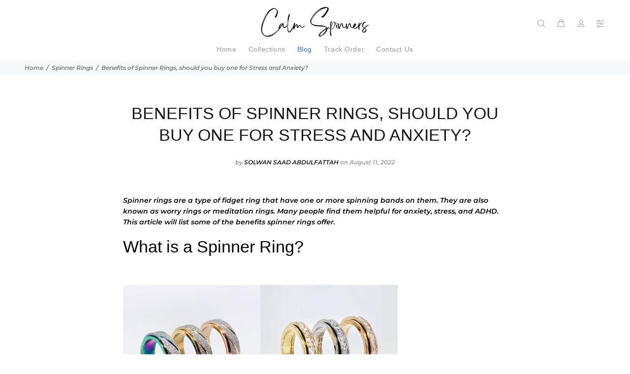

--- FILE ---
content_type: text/html; charset=utf-8
request_url: https://calmspinners.com/blogs/spinner-rings/benefits-of-spinner-rings-should-you-buy-one-for-stress-and-anxiety
body_size: 27009
content:
<!doctype html>
<!--[if IE 9]> <html class="ie9 no-js" lang="en"> <![endif]-->
<!--[if (gt IE 9)|!(IE)]><!--> <html class="no-js" lang="en"> <!--<![endif]-->
<head>
  <!-- Basic page needs ================================================== -->
  <meta charset="utf-8">
  <!--[if IE]><meta http-equiv="X-UA-Compatible" content="IE=edge,chrome=1"><![endif]-->
  <meta name="viewport" content="width=device-width,initial-scale=1">
  <meta name="theme-color" content="#191919">
  <meta name="keywords" content="Shopify Template" />
  <meta name="author" content="p-themes">
  <link rel="canonical" href="https://calmspinners.com/blogs/spinner-rings/benefits-of-spinner-rings-should-you-buy-one-for-stress-and-anxiety"><link rel="shortcut icon" href="//calmspinners.com/cdn/shop/files/Untitled_1_1_-modified_32x32.png?v=1742307310" type="image/png"><!-- Title and description ================================================== --><title>Benefits of Spinner Rings, should you buy one for Stress and Anxiety?
&ndash; Calm Spinners
</title><meta name="description" content="Spinner rings are a type of fidget ring that have one or more spinning bands on them. They are also known as worry rings or meditation rings. Many people find them helpful for anxiety, stress, and ADHD. This article will list some of the benefits spinner rings offer. What is a Spinner Ring? A spinner ring is a type of "><!-- Social meta ================================================== --><!-- /snippets/social-meta-tags.liquid -->




<meta property="og:site_name" content="Calm Spinners">
<meta property="og:url" content="https://calmspinners.com/blogs/spinner-rings/benefits-of-spinner-rings-should-you-buy-one-for-stress-and-anxiety">
<meta property="og:title" content="Benefits of Spinner Rings, should you buy one for Stress and Anxiety?">
<meta property="og:type" content="article">
<meta property="og:description" content="Spinner rings are a type of fidget ring that have one or more spinning bands on them. They are also known as worry rings or meditation rings. Many people find them helpful for anxiety, stress, and ADHD. This article will list some of the benefits spinner rings offer. 

What is a Spinner Ring?

A spinner ring is a type of ring that has a spinning band around the main body of the ring. The band can be made of different materials, such as metal, wood, or plastic. The spinning action of the band helps to create a calming effect for the wearer, and is thought to have many benefits. These benefits include reducing stress and anxiety, improving focus and concentration, and helping to ease symptoms of conditions like ADHD and OCD.
 
How does a Spinner Ring work?
A spinner ring is a type of fidget ring that can help to soothe and calm nerves or provide a fun way to fidget. The rings have a small ball bearings inside them that rotate smoothly around the band of the ring. This movement can help to provide a calming sensation for those who may feel anxious or stressed. For some, the act of spinning the ring can also be therapeutic and help to focus the mind. In addition to their calming effects, spinner rings can also be a lot of fun to play with and fidget with. They are also relatively inexpensive and can be found in many different styles and designs.
 
The Science of Fidget Rings and how they help you
Fidget rings, also known as spinner rings, have become increasingly popular in recent years as a way to help people focus and stay calm. But what is the science behind these simple pieces of jewelry?
There is some evidence that fidgeting can help improve focus. One study found that students who were allowed to fidget during lectures paid attention for longer and performed better on tests than those who were not allowed to fidget.
Fidgeting may also help reduce stress. One study found that people who used fidget toys reported feeling less stressed than those who did not use them.
So, if you are looking for a way to improve your focus or reduce your stress, a fidget ring may be worth a try!
What is the History of Spinner Ring?
 The history of spinner rings can be traced back to ancient times. These rings were worn by both men and women in many cultures, and they were often used as a symbol of status or power. In some cultures, spinner rings were also thought to have magical properties and were used as talismans. Today, spinner rings are still popular and are worn for both fashion and practical purposes.
 
The benefits of wearing a Spinner Ring
 There are many benefits to wearing a spinner ring. For one, they can help to ease anxiety and stress. spinning the ring can help to distract from negative thoughts and focus on the present moment. Additionally, spinner rings can be a fun and stylish accessory. They come in a variety of colors and designs, so you can find one that suits your personal style.
 
Do Spinner Anxiety Ring help Stress?
If you're looking for a way to help relieve stress, you may be considering a spinner ring. But do they really work? There is no scientific evidence that spinner rings are effective in reducing stress. However, some people find them helpful. One theory is that the act of spinning the ring can help distract from stressful thoughts. Spinner rings are relatively inexpensive and easy to find. If you think they might help you, it's worth giving them a try.
 
How to choose the right Spinner Ring for you?
There are many different types of spinner rings available on the market, so how do you know which one is right for you? Here are a few tips to help you choose the perfect spinner ring: 1. Consider your budget. Spinner rings can range in price from a few dollars to hundreds of dollars, so it's important to set a budget before you start shopping. 2. Think about the style of ring you want. Do you prefer a simple design or something more elaborate? 3. Choose a metal that will suit your lifestyle. If you're active and tend to perspire, a stainless steel or titanium ring might be a good choice. If you have allergies or sensitive skin, gold or silver may be a better option. 4. Consider the stone(s) you want in your ring. Some people prefer gemstones for their beauty, while others believe that certain stones have healing properties. 5. Determine the size of ring you need. Spinner rings are available in a variety of sizes, so make sure to try on several before making your final decision.
 
Should you buy a spinner ring as a gift?
There are many benefits to giving someone a spinner ring as a gift. For one, it can help to calm and focus the wearer during meditation or prayer. Additionally, the act of spinning the ring can be therapeutic and provide a sense of calm and relaxation. The gifte can also use the spinner ring as a reminder to stay present and focused throughout the day.
 
What is the best way to clean a spinner ring?
 The best way to clean a spinner ring is to soak it in warm soapy water for a few minutes. Then, use a soft brush to gently scrub the ring clean. Rinse the ring thoroughly with warm water and dry it off with a soft cloth. you then need to lubricate the ring so it can spin smoothly.
 
Conclusion
 Spinner rings offer a unique way to show off your personal style, and they also have a number of benefits. They're said to help with anxiety and stress, and they're also a great way to stay present in the moment. If you're looking for a new piece of jewelry to add to your collection, consider a spinner ring. 
  
 ">

<meta property="og:image" content="http://calmspinners.com/cdn/shop/articles/IMG_E1399_1024x1024_e86cdc20-f5f3-4246-bf61-79b15fb57a75_1200x1200.png?v=1660239121">
<meta property="og:image:secure_url" content="https://calmspinners.com/cdn/shop/articles/IMG_E1399_1024x1024_e86cdc20-f5f3-4246-bf61-79b15fb57a75_1200x1200.png?v=1660239121">


<meta name="twitter:card" content="summary_large_image">
<meta name="twitter:title" content="Benefits of Spinner Rings, should you buy one for Stress and Anxiety?">
<meta name="twitter:description" content="Spinner rings are a type of fidget ring that have one or more spinning bands on them. They are also known as worry rings or meditation rings. Many people find them helpful for anxiety, stress, and ADHD. This article will list some of the benefits spinner rings offer. 

What is a Spinner Ring?

A spinner ring is a type of ring that has a spinning band around the main body of the ring. The band can be made of different materials, such as metal, wood, or plastic. The spinning action of the band helps to create a calming effect for the wearer, and is thought to have many benefits. These benefits include reducing stress and anxiety, improving focus and concentration, and helping to ease symptoms of conditions like ADHD and OCD.
 
How does a Spinner Ring work?
A spinner ring is a type of fidget ring that can help to soothe and calm nerves or provide a fun way to fidget. The rings have a small ball bearings inside them that rotate smoothly around the band of the ring. This movement can help to provide a calming sensation for those who may feel anxious or stressed. For some, the act of spinning the ring can also be therapeutic and help to focus the mind. In addition to their calming effects, spinner rings can also be a lot of fun to play with and fidget with. They are also relatively inexpensive and can be found in many different styles and designs.
 
The Science of Fidget Rings and how they help you
Fidget rings, also known as spinner rings, have become increasingly popular in recent years as a way to help people focus and stay calm. But what is the science behind these simple pieces of jewelry?
There is some evidence that fidgeting can help improve focus. One study found that students who were allowed to fidget during lectures paid attention for longer and performed better on tests than those who were not allowed to fidget.
Fidgeting may also help reduce stress. One study found that people who used fidget toys reported feeling less stressed than those who did not use them.
So, if you are looking for a way to improve your focus or reduce your stress, a fidget ring may be worth a try!
What is the History of Spinner Ring?
 The history of spinner rings can be traced back to ancient times. These rings were worn by both men and women in many cultures, and they were often used as a symbol of status or power. In some cultures, spinner rings were also thought to have magical properties and were used as talismans. Today, spinner rings are still popular and are worn for both fashion and practical purposes.
 
The benefits of wearing a Spinner Ring
 There are many benefits to wearing a spinner ring. For one, they can help to ease anxiety and stress. spinning the ring can help to distract from negative thoughts and focus on the present moment. Additionally, spinner rings can be a fun and stylish accessory. They come in a variety of colors and designs, so you can find one that suits your personal style.
 
Do Spinner Anxiety Ring help Stress?
If you're looking for a way to help relieve stress, you may be considering a spinner ring. But do they really work? There is no scientific evidence that spinner rings are effective in reducing stress. However, some people find them helpful. One theory is that the act of spinning the ring can help distract from stressful thoughts. Spinner rings are relatively inexpensive and easy to find. If you think they might help you, it's worth giving them a try.
 
How to choose the right Spinner Ring for you?
There are many different types of spinner rings available on the market, so how do you know which one is right for you? Here are a few tips to help you choose the perfect spinner ring: 1. Consider your budget. Spinner rings can range in price from a few dollars to hundreds of dollars, so it's important to set a budget before you start shopping. 2. Think about the style of ring you want. Do you prefer a simple design or something more elaborate? 3. Choose a metal that will suit your lifestyle. If you're active and tend to perspire, a stainless steel or titanium ring might be a good choice. If you have allergies or sensitive skin, gold or silver may be a better option. 4. Consider the stone(s) you want in your ring. Some people prefer gemstones for their beauty, while others believe that certain stones have healing properties. 5. Determine the size of ring you need. Spinner rings are available in a variety of sizes, so make sure to try on several before making your final decision.
 
Should you buy a spinner ring as a gift?
There are many benefits to giving someone a spinner ring as a gift. For one, it can help to calm and focus the wearer during meditation or prayer. Additionally, the act of spinning the ring can be therapeutic and provide a sense of calm and relaxation. The gifte can also use the spinner ring as a reminder to stay present and focused throughout the day.
 
What is the best way to clean a spinner ring?
 The best way to clean a spinner ring is to soak it in warm soapy water for a few minutes. Then, use a soft brush to gently scrub the ring clean. Rinse the ring thoroughly with warm water and dry it off with a soft cloth. you then need to lubricate the ring so it can spin smoothly.
 
Conclusion
 Spinner rings offer a unique way to show off your personal style, and they also have a number of benefits. They're said to help with anxiety and stress, and they're also a great way to stay present in the moment. If you're looking for a new piece of jewelry to add to your collection, consider a spinner ring. 
  
 ">
<!-- Helpers ================================================== -->

  <!-- CSS ================================================== -->
<link href="//calmspinners.com/cdn/shop/t/5/assets/theme.css?v=152634448299314193761759332724" rel="stylesheet" type="text/css" media="all" />

<script src="//calmspinners.com/cdn/shop/t/5/assets/jquery.min.js?v=146653844047132007351666977940" defer="defer"></script><!-- Header hook for plugins ================================================== -->
  <script>window.performance && window.performance.mark && window.performance.mark('shopify.content_for_header.start');</script><meta name="facebook-domain-verification" content="irbzt06d6tgdg2h24i67mnobxt3511">
<meta name="google-site-verification" content="hcA2dg1qpObfLBOAfeTWTaMKvUtr0fPj_4WdeRTCxWs">
<meta id="shopify-digital-wallet" name="shopify-digital-wallet" content="/60671295723/digital_wallets/dialog">
<meta name="shopify-checkout-api-token" content="a2a077816fe89888960a1648e4ab6718">
<meta id="in-context-paypal-metadata" data-shop-id="60671295723" data-venmo-supported="false" data-environment="production" data-locale="en_US" data-paypal-v4="true" data-currency="USD">
<link rel="alternate" type="application/atom+xml" title="Feed" href="/blogs/spinner-rings.atom" />
<script async="async" src="/checkouts/internal/preloads.js?locale=en-US"></script>
<link rel="preconnect" href="https://shop.app" crossorigin="anonymous">
<script async="async" src="https://shop.app/checkouts/internal/preloads.js?locale=en-US&shop_id=60671295723" crossorigin="anonymous"></script>
<script id="apple-pay-shop-capabilities" type="application/json">{"shopId":60671295723,"countryCode":"US","currencyCode":"USD","merchantCapabilities":["supports3DS"],"merchantId":"gid:\/\/shopify\/Shop\/60671295723","merchantName":"Calm Spinners","requiredBillingContactFields":["postalAddress","email"],"requiredShippingContactFields":["postalAddress","email"],"shippingType":"shipping","supportedNetworks":["visa","masterCard","amex","discover","elo","jcb"],"total":{"type":"pending","label":"Calm Spinners","amount":"1.00"},"shopifyPaymentsEnabled":true,"supportsSubscriptions":true}</script>
<script id="shopify-features" type="application/json">{"accessToken":"a2a077816fe89888960a1648e4ab6718","betas":["rich-media-storefront-analytics"],"domain":"calmspinners.com","predictiveSearch":true,"shopId":60671295723,"locale":"en"}</script>
<script>var Shopify = Shopify || {};
Shopify.shop = "jewelshype2020.myshopify.com";
Shopify.locale = "en";
Shopify.currency = {"active":"USD","rate":"1.0"};
Shopify.country = "US";
Shopify.theme = {"name":"1","id":136584528107,"schema_name":"Wokiee","schema_version":"2.1.0 shopify 2.0","theme_store_id":null,"role":"main"};
Shopify.theme.handle = "null";
Shopify.theme.style = {"id":null,"handle":null};
Shopify.cdnHost = "calmspinners.com/cdn";
Shopify.routes = Shopify.routes || {};
Shopify.routes.root = "/";</script>
<script type="module">!function(o){(o.Shopify=o.Shopify||{}).modules=!0}(window);</script>
<script>!function(o){function n(){var o=[];function n(){o.push(Array.prototype.slice.apply(arguments))}return n.q=o,n}var t=o.Shopify=o.Shopify||{};t.loadFeatures=n(),t.autoloadFeatures=n()}(window);</script>
<script>
  window.ShopifyPay = window.ShopifyPay || {};
  window.ShopifyPay.apiHost = "shop.app\/pay";
  window.ShopifyPay.redirectState = null;
</script>
<script id="shop-js-analytics" type="application/json">{"pageType":"article"}</script>
<script defer="defer" async type="module" src="//calmspinners.com/cdn/shopifycloud/shop-js/modules/v2/client.init-shop-cart-sync_BN7fPSNr.en.esm.js"></script>
<script defer="defer" async type="module" src="//calmspinners.com/cdn/shopifycloud/shop-js/modules/v2/chunk.common_Cbph3Kss.esm.js"></script>
<script defer="defer" async type="module" src="//calmspinners.com/cdn/shopifycloud/shop-js/modules/v2/chunk.modal_DKumMAJ1.esm.js"></script>
<script type="module">
  await import("//calmspinners.com/cdn/shopifycloud/shop-js/modules/v2/client.init-shop-cart-sync_BN7fPSNr.en.esm.js");
await import("//calmspinners.com/cdn/shopifycloud/shop-js/modules/v2/chunk.common_Cbph3Kss.esm.js");
await import("//calmspinners.com/cdn/shopifycloud/shop-js/modules/v2/chunk.modal_DKumMAJ1.esm.js");

  window.Shopify.SignInWithShop?.initShopCartSync?.({"fedCMEnabled":true,"windoidEnabled":true});

</script>
<script>
  window.Shopify = window.Shopify || {};
  if (!window.Shopify.featureAssets) window.Shopify.featureAssets = {};
  window.Shopify.featureAssets['shop-js'] = {"shop-cart-sync":["modules/v2/client.shop-cart-sync_CJVUk8Jm.en.esm.js","modules/v2/chunk.common_Cbph3Kss.esm.js","modules/v2/chunk.modal_DKumMAJ1.esm.js"],"init-fed-cm":["modules/v2/client.init-fed-cm_7Fvt41F4.en.esm.js","modules/v2/chunk.common_Cbph3Kss.esm.js","modules/v2/chunk.modal_DKumMAJ1.esm.js"],"init-shop-email-lookup-coordinator":["modules/v2/client.init-shop-email-lookup-coordinator_Cc088_bR.en.esm.js","modules/v2/chunk.common_Cbph3Kss.esm.js","modules/v2/chunk.modal_DKumMAJ1.esm.js"],"init-windoid":["modules/v2/client.init-windoid_hPopwJRj.en.esm.js","modules/v2/chunk.common_Cbph3Kss.esm.js","modules/v2/chunk.modal_DKumMAJ1.esm.js"],"shop-button":["modules/v2/client.shop-button_B0jaPSNF.en.esm.js","modules/v2/chunk.common_Cbph3Kss.esm.js","modules/v2/chunk.modal_DKumMAJ1.esm.js"],"shop-cash-offers":["modules/v2/client.shop-cash-offers_DPIskqss.en.esm.js","modules/v2/chunk.common_Cbph3Kss.esm.js","modules/v2/chunk.modal_DKumMAJ1.esm.js"],"shop-toast-manager":["modules/v2/client.shop-toast-manager_CK7RT69O.en.esm.js","modules/v2/chunk.common_Cbph3Kss.esm.js","modules/v2/chunk.modal_DKumMAJ1.esm.js"],"init-shop-cart-sync":["modules/v2/client.init-shop-cart-sync_BN7fPSNr.en.esm.js","modules/v2/chunk.common_Cbph3Kss.esm.js","modules/v2/chunk.modal_DKumMAJ1.esm.js"],"init-customer-accounts-sign-up":["modules/v2/client.init-customer-accounts-sign-up_CfPf4CXf.en.esm.js","modules/v2/client.shop-login-button_DeIztwXF.en.esm.js","modules/v2/chunk.common_Cbph3Kss.esm.js","modules/v2/chunk.modal_DKumMAJ1.esm.js"],"pay-button":["modules/v2/client.pay-button_CgIwFSYN.en.esm.js","modules/v2/chunk.common_Cbph3Kss.esm.js","modules/v2/chunk.modal_DKumMAJ1.esm.js"],"init-customer-accounts":["modules/v2/client.init-customer-accounts_DQ3x16JI.en.esm.js","modules/v2/client.shop-login-button_DeIztwXF.en.esm.js","modules/v2/chunk.common_Cbph3Kss.esm.js","modules/v2/chunk.modal_DKumMAJ1.esm.js"],"avatar":["modules/v2/client.avatar_BTnouDA3.en.esm.js"],"init-shop-for-new-customer-accounts":["modules/v2/client.init-shop-for-new-customer-accounts_CsZy_esa.en.esm.js","modules/v2/client.shop-login-button_DeIztwXF.en.esm.js","modules/v2/chunk.common_Cbph3Kss.esm.js","modules/v2/chunk.modal_DKumMAJ1.esm.js"],"shop-follow-button":["modules/v2/client.shop-follow-button_BRMJjgGd.en.esm.js","modules/v2/chunk.common_Cbph3Kss.esm.js","modules/v2/chunk.modal_DKumMAJ1.esm.js"],"checkout-modal":["modules/v2/client.checkout-modal_B9Drz_yf.en.esm.js","modules/v2/chunk.common_Cbph3Kss.esm.js","modules/v2/chunk.modal_DKumMAJ1.esm.js"],"shop-login-button":["modules/v2/client.shop-login-button_DeIztwXF.en.esm.js","modules/v2/chunk.common_Cbph3Kss.esm.js","modules/v2/chunk.modal_DKumMAJ1.esm.js"],"lead-capture":["modules/v2/client.lead-capture_DXYzFM3R.en.esm.js","modules/v2/chunk.common_Cbph3Kss.esm.js","modules/v2/chunk.modal_DKumMAJ1.esm.js"],"shop-login":["modules/v2/client.shop-login_CA5pJqmO.en.esm.js","modules/v2/chunk.common_Cbph3Kss.esm.js","modules/v2/chunk.modal_DKumMAJ1.esm.js"],"payment-terms":["modules/v2/client.payment-terms_BxzfvcZJ.en.esm.js","modules/v2/chunk.common_Cbph3Kss.esm.js","modules/v2/chunk.modal_DKumMAJ1.esm.js"]};
</script>
<script>(function() {
  var isLoaded = false;
  function asyncLoad() {
    if (isLoaded) return;
    isLoaded = true;
    var urls = ["https:\/\/d1639lhkj5l89m.cloudfront.net\/js\/storefront\/uppromote.js?shop=jewelshype2020.myshopify.com"];
    for (var i = 0; i < urls.length; i++) {
      var s = document.createElement('script');
      s.type = 'text/javascript';
      s.async = true;
      s.src = urls[i];
      var x = document.getElementsByTagName('script')[0];
      x.parentNode.insertBefore(s, x);
    }
  };
  if(window.attachEvent) {
    window.attachEvent('onload', asyncLoad);
  } else {
    window.addEventListener('load', asyncLoad, false);
  }
})();</script>
<script id="__st">var __st={"a":60671295723,"offset":-28800,"reqid":"0e1067c2-9961-4241-be5a-c6296cdd5807-1769912632","pageurl":"calmspinners.com\/blogs\/spinner-rings\/benefits-of-spinner-rings-should-you-buy-one-for-stress-and-anxiety","s":"articles-588676694251","u":"cb9d251631dc","p":"article","rtyp":"article","rid":588676694251};</script>
<script>window.ShopifyPaypalV4VisibilityTracking = true;</script>
<script id="captcha-bootstrap">!function(){'use strict';const t='contact',e='account',n='new_comment',o=[[t,t],['blogs',n],['comments',n],[t,'customer']],c=[[e,'customer_login'],[e,'guest_login'],[e,'recover_customer_password'],[e,'create_customer']],r=t=>t.map((([t,e])=>`form[action*='/${t}']:not([data-nocaptcha='true']) input[name='form_type'][value='${e}']`)).join(','),a=t=>()=>t?[...document.querySelectorAll(t)].map((t=>t.form)):[];function s(){const t=[...o],e=r(t);return a(e)}const i='password',u='form_key',d=['recaptcha-v3-token','g-recaptcha-response','h-captcha-response',i],f=()=>{try{return window.sessionStorage}catch{return}},m='__shopify_v',_=t=>t.elements[u];function p(t,e,n=!1){try{const o=window.sessionStorage,c=JSON.parse(o.getItem(e)),{data:r}=function(t){const{data:e,action:n}=t;return t[m]||n?{data:e,action:n}:{data:t,action:n}}(c);for(const[e,n]of Object.entries(r))t.elements[e]&&(t.elements[e].value=n);n&&o.removeItem(e)}catch(o){console.error('form repopulation failed',{error:o})}}const l='form_type',E='cptcha';function T(t){t.dataset[E]=!0}const w=window,h=w.document,L='Shopify',v='ce_forms',y='captcha';let A=!1;((t,e)=>{const n=(g='f06e6c50-85a8-45c8-87d0-21a2b65856fe',I='https://cdn.shopify.com/shopifycloud/storefront-forms-hcaptcha/ce_storefront_forms_captcha_hcaptcha.v1.5.2.iife.js',D={infoText:'Protected by hCaptcha',privacyText:'Privacy',termsText:'Terms'},(t,e,n)=>{const o=w[L][v],c=o.bindForm;if(c)return c(t,g,e,D).then(n);var r;o.q.push([[t,g,e,D],n]),r=I,A||(h.body.append(Object.assign(h.createElement('script'),{id:'captcha-provider',async:!0,src:r})),A=!0)});var g,I,D;w[L]=w[L]||{},w[L][v]=w[L][v]||{},w[L][v].q=[],w[L][y]=w[L][y]||{},w[L][y].protect=function(t,e){n(t,void 0,e),T(t)},Object.freeze(w[L][y]),function(t,e,n,w,h,L){const[v,y,A,g]=function(t,e,n){const i=e?o:[],u=t?c:[],d=[...i,...u],f=r(d),m=r(i),_=r(d.filter((([t,e])=>n.includes(e))));return[a(f),a(m),a(_),s()]}(w,h,L),I=t=>{const e=t.target;return e instanceof HTMLFormElement?e:e&&e.form},D=t=>v().includes(t);t.addEventListener('submit',(t=>{const e=I(t);if(!e)return;const n=D(e)&&!e.dataset.hcaptchaBound&&!e.dataset.recaptchaBound,o=_(e),c=g().includes(e)&&(!o||!o.value);(n||c)&&t.preventDefault(),c&&!n&&(function(t){try{if(!f())return;!function(t){const e=f();if(!e)return;const n=_(t);if(!n)return;const o=n.value;o&&e.removeItem(o)}(t);const e=Array.from(Array(32),(()=>Math.random().toString(36)[2])).join('');!function(t,e){_(t)||t.append(Object.assign(document.createElement('input'),{type:'hidden',name:u})),t.elements[u].value=e}(t,e),function(t,e){const n=f();if(!n)return;const o=[...t.querySelectorAll(`input[type='${i}']`)].map((({name:t})=>t)),c=[...d,...o],r={};for(const[a,s]of new FormData(t).entries())c.includes(a)||(r[a]=s);n.setItem(e,JSON.stringify({[m]:1,action:t.action,data:r}))}(t,e)}catch(e){console.error('failed to persist form',e)}}(e),e.submit())}));const S=(t,e)=>{t&&!t.dataset[E]&&(n(t,e.some((e=>e===t))),T(t))};for(const o of['focusin','change'])t.addEventListener(o,(t=>{const e=I(t);D(e)&&S(e,y())}));const B=e.get('form_key'),M=e.get(l),P=B&&M;t.addEventListener('DOMContentLoaded',(()=>{const t=y();if(P)for(const e of t)e.elements[l].value===M&&p(e,B);[...new Set([...A(),...v().filter((t=>'true'===t.dataset.shopifyCaptcha))])].forEach((e=>S(e,t)))}))}(h,new URLSearchParams(w.location.search),n,t,e,['guest_login'])})(!0,!0)}();</script>
<script integrity="sha256-4kQ18oKyAcykRKYeNunJcIwy7WH5gtpwJnB7kiuLZ1E=" data-source-attribution="shopify.loadfeatures" defer="defer" src="//calmspinners.com/cdn/shopifycloud/storefront/assets/storefront/load_feature-a0a9edcb.js" crossorigin="anonymous"></script>
<script crossorigin="anonymous" defer="defer" src="//calmspinners.com/cdn/shopifycloud/storefront/assets/shopify_pay/storefront-65b4c6d7.js?v=20250812"></script>
<script data-source-attribution="shopify.dynamic_checkout.dynamic.init">var Shopify=Shopify||{};Shopify.PaymentButton=Shopify.PaymentButton||{isStorefrontPortableWallets:!0,init:function(){window.Shopify.PaymentButton.init=function(){};var t=document.createElement("script");t.src="https://calmspinners.com/cdn/shopifycloud/portable-wallets/latest/portable-wallets.en.js",t.type="module",document.head.appendChild(t)}};
</script>
<script data-source-attribution="shopify.dynamic_checkout.buyer_consent">
  function portableWalletsHideBuyerConsent(e){var t=document.getElementById("shopify-buyer-consent"),n=document.getElementById("shopify-subscription-policy-button");t&&n&&(t.classList.add("hidden"),t.setAttribute("aria-hidden","true"),n.removeEventListener("click",e))}function portableWalletsShowBuyerConsent(e){var t=document.getElementById("shopify-buyer-consent"),n=document.getElementById("shopify-subscription-policy-button");t&&n&&(t.classList.remove("hidden"),t.removeAttribute("aria-hidden"),n.addEventListener("click",e))}window.Shopify?.PaymentButton&&(window.Shopify.PaymentButton.hideBuyerConsent=portableWalletsHideBuyerConsent,window.Shopify.PaymentButton.showBuyerConsent=portableWalletsShowBuyerConsent);
</script>
<script data-source-attribution="shopify.dynamic_checkout.cart.bootstrap">document.addEventListener("DOMContentLoaded",(function(){function t(){return document.querySelector("shopify-accelerated-checkout-cart, shopify-accelerated-checkout")}if(t())Shopify.PaymentButton.init();else{new MutationObserver((function(e,n){t()&&(Shopify.PaymentButton.init(),n.disconnect())})).observe(document.body,{childList:!0,subtree:!0})}}));
</script>
<link id="shopify-accelerated-checkout-styles" rel="stylesheet" media="screen" href="https://calmspinners.com/cdn/shopifycloud/portable-wallets/latest/accelerated-checkout-backwards-compat.css" crossorigin="anonymous">
<style id="shopify-accelerated-checkout-cart">
        #shopify-buyer-consent {
  margin-top: 1em;
  display: inline-block;
  width: 100%;
}

#shopify-buyer-consent.hidden {
  display: none;
}

#shopify-subscription-policy-button {
  background: none;
  border: none;
  padding: 0;
  text-decoration: underline;
  font-size: inherit;
  cursor: pointer;
}

#shopify-subscription-policy-button::before {
  box-shadow: none;
}

      </style>
<script id="sections-script" data-sections="promo-fixed" defer="defer" src="//calmspinners.com/cdn/shop/t/5/compiled_assets/scripts.js?v=682"></script>
<script>window.performance && window.performance.mark && window.performance.mark('shopify.content_for_header.end');</script>
  <!-- /Header hook for plugins ================================================== --><style>
    .tt-flbtn.disabled{
    opacity: 0.3;
    }
  </style>
  
<!-- Start of Judge.me Core -->
<link rel="dns-prefetch" href="https://cdn.judge.me/">
<script data-cfasync='false' class='jdgm-settings-script'>window.jdgmSettings={"pagination":5,"disable_web_reviews":false,"hide_badge_preview_if_no_reviews":false,"badge_hide_text":false,"enforce_center_preview_badge":false,"verified_badge_placement":"left-of-reviewer-name","widget_hide_border":false,"widget_social_share":false,"all_reviews_include_out_of_store_products":true,"enable_review_pictures":true,"widget_rating_metafield_value_type":true,"review_widget_best_location":true,"platform":"shopify","branding_url":"https://judge.me/reviews","branding_text":"Powered by Judge.me","reply_name":"Calm Spinners","footer":true,"autopublish":true,"review_dates":true,"enable_custom_form":false};</script> <style class='jdgm-settings-style'>.jdgm-xx{left:0}.jdgm-author-all-initials{display:none !important}.jdgm-author-last-initial{display:none !important}.jdgm-rev__replier:before{content:'calmspinners.com'}.jdgm-rev__prod-link-prefix:before{content:'about'}.jdgm-rev__out-of-store-text:before{content:'(out of store)'}@media only screen and (min-width: 768px){.jdgm-rev__pics .jdgm-rev_all-rev-page-picture-separator,.jdgm-rev__pics .jdgm-rev__product-picture{display:none}}@media only screen and (max-width: 768px){.jdgm-rev__pics .jdgm-rev_all-rev-page-picture-separator,.jdgm-rev__pics .jdgm-rev__product-picture{display:none}}.jdgm-preview-badge[data-template="product"]{display:none !important}.jdgm-preview-badge[data-template="collection"]{display:none !important}.jdgm-preview-badge[data-template="index"]{display:none !important}.jdgm-verified-count-badget[data-from-snippet="true"]{display:none !important}.jdgm-carousel-wrapper[data-from-snippet="true"]{display:none !important}.jdgm-all-reviews-text[data-from-snippet="true"]{display:none !important}.jdgm-medals-section[data-from-snippet="true"]{display:none !important}
</style>

  
  
  
  <style class='jdgm-miracle-styles'>
  @-webkit-keyframes jdgm-spin{0%{-webkit-transform:rotate(0deg);-ms-transform:rotate(0deg);transform:rotate(0deg)}100%{-webkit-transform:rotate(359deg);-ms-transform:rotate(359deg);transform:rotate(359deg)}}@keyframes jdgm-spin{0%{-webkit-transform:rotate(0deg);-ms-transform:rotate(0deg);transform:rotate(0deg)}100%{-webkit-transform:rotate(359deg);-ms-transform:rotate(359deg);transform:rotate(359deg)}}@font-face{font-family:'JudgemeStar';src:url("[data-uri]") format("woff");font-weight:normal;font-style:normal}.jdgm-star{font-family:'JudgemeStar';display:inline !important;text-decoration:none !important;padding:0 4px 0 0 !important;margin:0 !important;font-weight:bold;opacity:1;-webkit-font-smoothing:antialiased;-moz-osx-font-smoothing:grayscale}.jdgm-star:hover{opacity:1}.jdgm-star:last-of-type{padding:0 !important}.jdgm-star.jdgm--on:before{content:"\e000"}.jdgm-star.jdgm--off:before{content:"\e001"}.jdgm-star.jdgm--half:before{content:"\e002"}.jdgm-widget *{margin:0;line-height:1.4;-webkit-box-sizing:border-box;-moz-box-sizing:border-box;box-sizing:border-box;-webkit-overflow-scrolling:touch}.jdgm-hidden{display:none !important;visibility:hidden !important}.jdgm-temp-hidden{display:none}.jdgm-spinner{width:40px;height:40px;margin:auto;border-radius:50%;border-top:2px solid #eee;border-right:2px solid #eee;border-bottom:2px solid #eee;border-left:2px solid #ccc;-webkit-animation:jdgm-spin 0.8s infinite linear;animation:jdgm-spin 0.8s infinite linear}.jdgm-prev-badge{display:block !important}

</style>


  
  
   
<script data-cfasync="false" type="text/javascript" async src="https://cdn.judge.me/shopify_v2.js"></script>
<link rel="stylesheet" type="text/css" media="nope!" href="https://cdn.judge.me/shopify_v2.css"
      onload="this.media='all',function(){var d=document,e=d.createEvent('Event');e.initEvent('jdgm.doneLoadingCss',!0,!0),d.dispatchEvent(e)}();">
<noscript><link rel="stylesheet" type="text/css" media="all" href="https://cdn.judge.me/shopify_v2.css"></noscript>
<!-- End of Judge.me Core -->


	<!-- "snippets/vitals-loader.liquid" was not rendered, the associated app was uninstalled -->
 <link rel="shortcut icon" href="/path/to/favicon.ico">
<!-- Taboola Pixel Code -->
<script type='text/javascript'>
  window._tfa = window._tfa || [];
  window._tfa.push({notify: 'event', name: 'page_view', id: 1514323});
  !function (t, f, a, x) {
         if (!document.getElementById(x)) {
            t.async = 1;t.src = a;t.id=x;f.parentNode.insertBefore(t, f);
         }
  }(document.createElement('script'),
  document.getElementsByTagName('script')[0],
  '//cdn.taboola.com/libtrc/unip/1514323/tfa.js',
  'tb_tfa_script');
</script>
<!-- End of Taboola Pixel Code -->

<!-- Reddit Pixel -->
<script>
!function(w,d){if(!w.rdt){var p=w.rdt=function(){p.sendEvent?p.sendEvent.apply(p,arguments):p.callQueue.push(arguments)};p.callQueue=[];var t=d.createElement("script");t.src="https://www.redditstatic.com/ads/pixel.js",t.async=!0;var s=d.getElementsByTagName("script")[0];s.parentNode.insertBefore(t,s)}}(window,document);rdt('init','t2_l8ct3pnn', {"optOut":false,"useDecimalCurrencyValues":true,"aaid":"<AAID-HERE>","email":"<EMAIL-HERE>","externalId":"<EXTERNAL-ID-HERE>","idfa":"<IDFA-HERE>"});rdt('track', 'PageVisit');
</script>
<!-- DO NOT MODIFY UNLESS TO REPLACE A USER IDENTIFIER -->
<!-- End Reddit Pixel -->

<link href="https://monorail-edge.shopifysvc.com" rel="dns-prefetch">
<script>(function(){if ("sendBeacon" in navigator && "performance" in window) {try {var session_token_from_headers = performance.getEntriesByType('navigation')[0].serverTiming.find(x => x.name == '_s').description;} catch {var session_token_from_headers = undefined;}var session_cookie_matches = document.cookie.match(/_shopify_s=([^;]*)/);var session_token_from_cookie = session_cookie_matches && session_cookie_matches.length === 2 ? session_cookie_matches[1] : "";var session_token = session_token_from_headers || session_token_from_cookie || "";function handle_abandonment_event(e) {var entries = performance.getEntries().filter(function(entry) {return /monorail-edge.shopifysvc.com/.test(entry.name);});if (!window.abandonment_tracked && entries.length === 0) {window.abandonment_tracked = true;var currentMs = Date.now();var navigation_start = performance.timing.navigationStart;var payload = {shop_id: 60671295723,url: window.location.href,navigation_start,duration: currentMs - navigation_start,session_token,page_type: "article"};window.navigator.sendBeacon("https://monorail-edge.shopifysvc.com/v1/produce", JSON.stringify({schema_id: "online_store_buyer_site_abandonment/1.1",payload: payload,metadata: {event_created_at_ms: currentMs,event_sent_at_ms: currentMs}}));}}window.addEventListener('pagehide', handle_abandonment_event);}}());</script>
<script id="web-pixels-manager-setup">(function e(e,d,r,n,o){if(void 0===o&&(o={}),!Boolean(null===(a=null===(i=window.Shopify)||void 0===i?void 0:i.analytics)||void 0===a?void 0:a.replayQueue)){var i,a;window.Shopify=window.Shopify||{};var t=window.Shopify;t.analytics=t.analytics||{};var s=t.analytics;s.replayQueue=[],s.publish=function(e,d,r){return s.replayQueue.push([e,d,r]),!0};try{self.performance.mark("wpm:start")}catch(e){}var l=function(){var e={modern:/Edge?\/(1{2}[4-9]|1[2-9]\d|[2-9]\d{2}|\d{4,})\.\d+(\.\d+|)|Firefox\/(1{2}[4-9]|1[2-9]\d|[2-9]\d{2}|\d{4,})\.\d+(\.\d+|)|Chrom(ium|e)\/(9{2}|\d{3,})\.\d+(\.\d+|)|(Maci|X1{2}).+ Version\/(15\.\d+|(1[6-9]|[2-9]\d|\d{3,})\.\d+)([,.]\d+|)( \(\w+\)|)( Mobile\/\w+|) Safari\/|Chrome.+OPR\/(9{2}|\d{3,})\.\d+\.\d+|(CPU[ +]OS|iPhone[ +]OS|CPU[ +]iPhone|CPU IPhone OS|CPU iPad OS)[ +]+(15[._]\d+|(1[6-9]|[2-9]\d|\d{3,})[._]\d+)([._]\d+|)|Android:?[ /-](13[3-9]|1[4-9]\d|[2-9]\d{2}|\d{4,})(\.\d+|)(\.\d+|)|Android.+Firefox\/(13[5-9]|1[4-9]\d|[2-9]\d{2}|\d{4,})\.\d+(\.\d+|)|Android.+Chrom(ium|e)\/(13[3-9]|1[4-9]\d|[2-9]\d{2}|\d{4,})\.\d+(\.\d+|)|SamsungBrowser\/([2-9]\d|\d{3,})\.\d+/,legacy:/Edge?\/(1[6-9]|[2-9]\d|\d{3,})\.\d+(\.\d+|)|Firefox\/(5[4-9]|[6-9]\d|\d{3,})\.\d+(\.\d+|)|Chrom(ium|e)\/(5[1-9]|[6-9]\d|\d{3,})\.\d+(\.\d+|)([\d.]+$|.*Safari\/(?![\d.]+ Edge\/[\d.]+$))|(Maci|X1{2}).+ Version\/(10\.\d+|(1[1-9]|[2-9]\d|\d{3,})\.\d+)([,.]\d+|)( \(\w+\)|)( Mobile\/\w+|) Safari\/|Chrome.+OPR\/(3[89]|[4-9]\d|\d{3,})\.\d+\.\d+|(CPU[ +]OS|iPhone[ +]OS|CPU[ +]iPhone|CPU IPhone OS|CPU iPad OS)[ +]+(10[._]\d+|(1[1-9]|[2-9]\d|\d{3,})[._]\d+)([._]\d+|)|Android:?[ /-](13[3-9]|1[4-9]\d|[2-9]\d{2}|\d{4,})(\.\d+|)(\.\d+|)|Mobile Safari.+OPR\/([89]\d|\d{3,})\.\d+\.\d+|Android.+Firefox\/(13[5-9]|1[4-9]\d|[2-9]\d{2}|\d{4,})\.\d+(\.\d+|)|Android.+Chrom(ium|e)\/(13[3-9]|1[4-9]\d|[2-9]\d{2}|\d{4,})\.\d+(\.\d+|)|Android.+(UC? ?Browser|UCWEB|U3)[ /]?(15\.([5-9]|\d{2,})|(1[6-9]|[2-9]\d|\d{3,})\.\d+)\.\d+|SamsungBrowser\/(5\.\d+|([6-9]|\d{2,})\.\d+)|Android.+MQ{2}Browser\/(14(\.(9|\d{2,})|)|(1[5-9]|[2-9]\d|\d{3,})(\.\d+|))(\.\d+|)|K[Aa][Ii]OS\/(3\.\d+|([4-9]|\d{2,})\.\d+)(\.\d+|)/},d=e.modern,r=e.legacy,n=navigator.userAgent;return n.match(d)?"modern":n.match(r)?"legacy":"unknown"}(),u="modern"===l?"modern":"legacy",c=(null!=n?n:{modern:"",legacy:""})[u],f=function(e){return[e.baseUrl,"/wpm","/b",e.hashVersion,"modern"===e.buildTarget?"m":"l",".js"].join("")}({baseUrl:d,hashVersion:r,buildTarget:u}),m=function(e){var d=e.version,r=e.bundleTarget,n=e.surface,o=e.pageUrl,i=e.monorailEndpoint;return{emit:function(e){var a=e.status,t=e.errorMsg,s=(new Date).getTime(),l=JSON.stringify({metadata:{event_sent_at_ms:s},events:[{schema_id:"web_pixels_manager_load/3.1",payload:{version:d,bundle_target:r,page_url:o,status:a,surface:n,error_msg:t},metadata:{event_created_at_ms:s}}]});if(!i)return console&&console.warn&&console.warn("[Web Pixels Manager] No Monorail endpoint provided, skipping logging."),!1;try{return self.navigator.sendBeacon.bind(self.navigator)(i,l)}catch(e){}var u=new XMLHttpRequest;try{return u.open("POST",i,!0),u.setRequestHeader("Content-Type","text/plain"),u.send(l),!0}catch(e){return console&&console.warn&&console.warn("[Web Pixels Manager] Got an unhandled error while logging to Monorail."),!1}}}}({version:r,bundleTarget:l,surface:e.surface,pageUrl:self.location.href,monorailEndpoint:e.monorailEndpoint});try{o.browserTarget=l,function(e){var d=e.src,r=e.async,n=void 0===r||r,o=e.onload,i=e.onerror,a=e.sri,t=e.scriptDataAttributes,s=void 0===t?{}:t,l=document.createElement("script"),u=document.querySelector("head"),c=document.querySelector("body");if(l.async=n,l.src=d,a&&(l.integrity=a,l.crossOrigin="anonymous"),s)for(var f in s)if(Object.prototype.hasOwnProperty.call(s,f))try{l.dataset[f]=s[f]}catch(e){}if(o&&l.addEventListener("load",o),i&&l.addEventListener("error",i),u)u.appendChild(l);else{if(!c)throw new Error("Did not find a head or body element to append the script");c.appendChild(l)}}({src:f,async:!0,onload:function(){if(!function(){var e,d;return Boolean(null===(d=null===(e=window.Shopify)||void 0===e?void 0:e.analytics)||void 0===d?void 0:d.initialized)}()){var d=window.webPixelsManager.init(e)||void 0;if(d){var r=window.Shopify.analytics;r.replayQueue.forEach((function(e){var r=e[0],n=e[1],o=e[2];d.publishCustomEvent(r,n,o)})),r.replayQueue=[],r.publish=d.publishCustomEvent,r.visitor=d.visitor,r.initialized=!0}}},onerror:function(){return m.emit({status:"failed",errorMsg:"".concat(f," has failed to load")})},sri:function(e){var d=/^sha384-[A-Za-z0-9+/=]+$/;return"string"==typeof e&&d.test(e)}(c)?c:"",scriptDataAttributes:o}),m.emit({status:"loading"})}catch(e){m.emit({status:"failed",errorMsg:(null==e?void 0:e.message)||"Unknown error"})}}})({shopId: 60671295723,storefrontBaseUrl: "https://calmspinners.com",extensionsBaseUrl: "https://extensions.shopifycdn.com/cdn/shopifycloud/web-pixels-manager",monorailEndpoint: "https://monorail-edge.shopifysvc.com/unstable/produce_batch",surface: "storefront-renderer",enabledBetaFlags: ["2dca8a86"],webPixelsConfigList: [{"id":"1708032235","configuration":"{\"shopId\":\"82295\",\"env\":\"production\",\"metaData\":\"[]\"}","eventPayloadVersion":"v1","runtimeContext":"STRICT","scriptVersion":"c5d4d7bbb4a4a4292a8a7b5334af7e3d","type":"APP","apiClientId":2773553,"privacyPurposes":[],"dataSharingAdjustments":{"protectedCustomerApprovalScopes":["read_customer_address","read_customer_email","read_customer_name","read_customer_personal_data","read_customer_phone"]}},{"id":"1389297899","configuration":"{\"hashed_organization_id\":\"c6af58d791f36220d8ec38d3fbaad607_v1\",\"app_key\":\"jewelshype2020\",\"allow_collect_personal_data\":\"true\"}","eventPayloadVersion":"v1","runtimeContext":"STRICT","scriptVersion":"c3e64302e4c6a915b615bb03ddf3784a","type":"APP","apiClientId":111542,"privacyPurposes":["ANALYTICS","MARKETING","SALE_OF_DATA"],"dataSharingAdjustments":{"protectedCustomerApprovalScopes":["read_customer_address","read_customer_email","read_customer_name","read_customer_personal_data","read_customer_phone"]}},{"id":"513507563","configuration":"{\"config\":\"{\\\"pixel_id\\\":\\\"AW-10929598238\\\",\\\"target_country\\\":\\\"US\\\",\\\"gtag_events\\\":[{\\\"type\\\":\\\"begin_checkout\\\",\\\"action_label\\\":\\\"AW-10929598238\\\/1UttCMSt9-QDEJ7e0dso\\\"},{\\\"type\\\":\\\"search\\\",\\\"action_label\\\":\\\"AW-10929598238\\\/UJMBCMet9-QDEJ7e0dso\\\"},{\\\"type\\\":\\\"view_item\\\",\\\"action_label\\\":[\\\"AW-10929598238\\\/TSKxCL6t9-QDEJ7e0dso\\\",\\\"MC-EF752RFT40\\\"]},{\\\"type\\\":\\\"purchase\\\",\\\"action_label\\\":[\\\"AW-10929598238\\\/92EOCLut9-QDEJ7e0dso\\\",\\\"MC-EF752RFT40\\\"]},{\\\"type\\\":\\\"page_view\\\",\\\"action_label\\\":[\\\"AW-10929598238\\\/h0FlCLit9-QDEJ7e0dso\\\",\\\"MC-EF752RFT40\\\"]},{\\\"type\\\":\\\"add_payment_info\\\",\\\"action_label\\\":\\\"AW-10929598238\\\/y3eQCMqt9-QDEJ7e0dso\\\"},{\\\"type\\\":\\\"add_to_cart\\\",\\\"action_label\\\":\\\"AW-10929598238\\\/TLpNCMGt9-QDEJ7e0dso\\\"}],\\\"enable_monitoring_mode\\\":false}\"}","eventPayloadVersion":"v1","runtimeContext":"OPEN","scriptVersion":"b2a88bafab3e21179ed38636efcd8a93","type":"APP","apiClientId":1780363,"privacyPurposes":[],"dataSharingAdjustments":{"protectedCustomerApprovalScopes":["read_customer_address","read_customer_email","read_customer_name","read_customer_personal_data","read_customer_phone"]}},{"id":"407568619","configuration":"{\"pixelCode\":\"CCLLB53C77U42CKVLCFG\"}","eventPayloadVersion":"v1","runtimeContext":"STRICT","scriptVersion":"22e92c2ad45662f435e4801458fb78cc","type":"APP","apiClientId":4383523,"privacyPurposes":["ANALYTICS","MARKETING","SALE_OF_DATA"],"dataSharingAdjustments":{"protectedCustomerApprovalScopes":["read_customer_address","read_customer_email","read_customer_name","read_customer_personal_data","read_customer_phone"]}},{"id":"226984171","configuration":"{\"pixel_id\":\"266134565621597\",\"pixel_type\":\"facebook_pixel\",\"metaapp_system_user_token\":\"-\"}","eventPayloadVersion":"v1","runtimeContext":"OPEN","scriptVersion":"ca16bc87fe92b6042fbaa3acc2fbdaa6","type":"APP","apiClientId":2329312,"privacyPurposes":["ANALYTICS","MARKETING","SALE_OF_DATA"],"dataSharingAdjustments":{"protectedCustomerApprovalScopes":["read_customer_address","read_customer_email","read_customer_name","read_customer_personal_data","read_customer_phone"]}},{"id":"79167723","configuration":"{\"tagID\":\"2612533813663\"}","eventPayloadVersion":"v1","runtimeContext":"STRICT","scriptVersion":"18031546ee651571ed29edbe71a3550b","type":"APP","apiClientId":3009811,"privacyPurposes":["ANALYTICS","MARKETING","SALE_OF_DATA"],"dataSharingAdjustments":{"protectedCustomerApprovalScopes":["read_customer_address","read_customer_email","read_customer_name","read_customer_personal_data","read_customer_phone"]}},{"id":"shopify-app-pixel","configuration":"{}","eventPayloadVersion":"v1","runtimeContext":"STRICT","scriptVersion":"0450","apiClientId":"shopify-pixel","type":"APP","privacyPurposes":["ANALYTICS","MARKETING"]},{"id":"shopify-custom-pixel","eventPayloadVersion":"v1","runtimeContext":"LAX","scriptVersion":"0450","apiClientId":"shopify-pixel","type":"CUSTOM","privacyPurposes":["ANALYTICS","MARKETING"]}],isMerchantRequest: false,initData: {"shop":{"name":"Calm Spinners","paymentSettings":{"currencyCode":"USD"},"myshopifyDomain":"jewelshype2020.myshopify.com","countryCode":"US","storefrontUrl":"https:\/\/calmspinners.com"},"customer":null,"cart":null,"checkout":null,"productVariants":[],"purchasingCompany":null},},"https://calmspinners.com/cdn","1d2a099fw23dfb22ep557258f5m7a2edbae",{"modern":"","legacy":""},{"shopId":"60671295723","storefrontBaseUrl":"https:\/\/calmspinners.com","extensionBaseUrl":"https:\/\/extensions.shopifycdn.com\/cdn\/shopifycloud\/web-pixels-manager","surface":"storefront-renderer","enabledBetaFlags":"[\"2dca8a86\"]","isMerchantRequest":"false","hashVersion":"1d2a099fw23dfb22ep557258f5m7a2edbae","publish":"custom","events":"[[\"page_viewed\",{}]]"});</script><script>
  window.ShopifyAnalytics = window.ShopifyAnalytics || {};
  window.ShopifyAnalytics.meta = window.ShopifyAnalytics.meta || {};
  window.ShopifyAnalytics.meta.currency = 'USD';
  var meta = {"page":{"pageType":"article","resourceType":"article","resourceId":588676694251,"requestId":"0e1067c2-9961-4241-be5a-c6296cdd5807-1769912632"}};
  for (var attr in meta) {
    window.ShopifyAnalytics.meta[attr] = meta[attr];
  }
</script>
<script class="analytics">
  (function () {
    var customDocumentWrite = function(content) {
      var jquery = null;

      if (window.jQuery) {
        jquery = window.jQuery;
      } else if (window.Checkout && window.Checkout.$) {
        jquery = window.Checkout.$;
      }

      if (jquery) {
        jquery('body').append(content);
      }
    };

    var hasLoggedConversion = function(token) {
      if (token) {
        return document.cookie.indexOf('loggedConversion=' + token) !== -1;
      }
      return false;
    }

    var setCookieIfConversion = function(token) {
      if (token) {
        var twoMonthsFromNow = new Date(Date.now());
        twoMonthsFromNow.setMonth(twoMonthsFromNow.getMonth() + 2);

        document.cookie = 'loggedConversion=' + token + '; expires=' + twoMonthsFromNow;
      }
    }

    var trekkie = window.ShopifyAnalytics.lib = window.trekkie = window.trekkie || [];
    if (trekkie.integrations) {
      return;
    }
    trekkie.methods = [
      'identify',
      'page',
      'ready',
      'track',
      'trackForm',
      'trackLink'
    ];
    trekkie.factory = function(method) {
      return function() {
        var args = Array.prototype.slice.call(arguments);
        args.unshift(method);
        trekkie.push(args);
        return trekkie;
      };
    };
    for (var i = 0; i < trekkie.methods.length; i++) {
      var key = trekkie.methods[i];
      trekkie[key] = trekkie.factory(key);
    }
    trekkie.load = function(config) {
      trekkie.config = config || {};
      trekkie.config.initialDocumentCookie = document.cookie;
      var first = document.getElementsByTagName('script')[0];
      var script = document.createElement('script');
      script.type = 'text/javascript';
      script.onerror = function(e) {
        var scriptFallback = document.createElement('script');
        scriptFallback.type = 'text/javascript';
        scriptFallback.onerror = function(error) {
                var Monorail = {
      produce: function produce(monorailDomain, schemaId, payload) {
        var currentMs = new Date().getTime();
        var event = {
          schema_id: schemaId,
          payload: payload,
          metadata: {
            event_created_at_ms: currentMs,
            event_sent_at_ms: currentMs
          }
        };
        return Monorail.sendRequest("https://" + monorailDomain + "/v1/produce", JSON.stringify(event));
      },
      sendRequest: function sendRequest(endpointUrl, payload) {
        // Try the sendBeacon API
        if (window && window.navigator && typeof window.navigator.sendBeacon === 'function' && typeof window.Blob === 'function' && !Monorail.isIos12()) {
          var blobData = new window.Blob([payload], {
            type: 'text/plain'
          });

          if (window.navigator.sendBeacon(endpointUrl, blobData)) {
            return true;
          } // sendBeacon was not successful

        } // XHR beacon

        var xhr = new XMLHttpRequest();

        try {
          xhr.open('POST', endpointUrl);
          xhr.setRequestHeader('Content-Type', 'text/plain');
          xhr.send(payload);
        } catch (e) {
          console.log(e);
        }

        return false;
      },
      isIos12: function isIos12() {
        return window.navigator.userAgent.lastIndexOf('iPhone; CPU iPhone OS 12_') !== -1 || window.navigator.userAgent.lastIndexOf('iPad; CPU OS 12_') !== -1;
      }
    };
    Monorail.produce('monorail-edge.shopifysvc.com',
      'trekkie_storefront_load_errors/1.1',
      {shop_id: 60671295723,
      theme_id: 136584528107,
      app_name: "storefront",
      context_url: window.location.href,
      source_url: "//calmspinners.com/cdn/s/trekkie.storefront.c59ea00e0474b293ae6629561379568a2d7c4bba.min.js"});

        };
        scriptFallback.async = true;
        scriptFallback.src = '//calmspinners.com/cdn/s/trekkie.storefront.c59ea00e0474b293ae6629561379568a2d7c4bba.min.js';
        first.parentNode.insertBefore(scriptFallback, first);
      };
      script.async = true;
      script.src = '//calmspinners.com/cdn/s/trekkie.storefront.c59ea00e0474b293ae6629561379568a2d7c4bba.min.js';
      first.parentNode.insertBefore(script, first);
    };
    trekkie.load(
      {"Trekkie":{"appName":"storefront","development":false,"defaultAttributes":{"shopId":60671295723,"isMerchantRequest":null,"themeId":136584528107,"themeCityHash":"15275807961425464002","contentLanguage":"en","currency":"USD","eventMetadataId":"93d3c7d1-3345-49d0-a5bc-f980b7d17caa"},"isServerSideCookieWritingEnabled":true,"monorailRegion":"shop_domain","enabledBetaFlags":["65f19447","b5387b81"]},"Session Attribution":{},"S2S":{"facebookCapiEnabled":true,"source":"trekkie-storefront-renderer","apiClientId":580111}}
    );

    var loaded = false;
    trekkie.ready(function() {
      if (loaded) return;
      loaded = true;

      window.ShopifyAnalytics.lib = window.trekkie;

      var originalDocumentWrite = document.write;
      document.write = customDocumentWrite;
      try { window.ShopifyAnalytics.merchantGoogleAnalytics.call(this); } catch(error) {};
      document.write = originalDocumentWrite;

      window.ShopifyAnalytics.lib.page(null,{"pageType":"article","resourceType":"article","resourceId":588676694251,"requestId":"0e1067c2-9961-4241-be5a-c6296cdd5807-1769912632","shopifyEmitted":true});

      var match = window.location.pathname.match(/checkouts\/(.+)\/(thank_you|post_purchase)/)
      var token = match? match[1]: undefined;
      if (!hasLoggedConversion(token)) {
        setCookieIfConversion(token);
        
      }
    });


        var eventsListenerScript = document.createElement('script');
        eventsListenerScript.async = true;
        eventsListenerScript.src = "//calmspinners.com/cdn/shopifycloud/storefront/assets/shop_events_listener-3da45d37.js";
        document.getElementsByTagName('head')[0].appendChild(eventsListenerScript);

})();</script>
  <script>
  if (!window.ga || (window.ga && typeof window.ga !== 'function')) {
    window.ga = function ga() {
      (window.ga.q = window.ga.q || []).push(arguments);
      if (window.Shopify && window.Shopify.analytics && typeof window.Shopify.analytics.publish === 'function') {
        window.Shopify.analytics.publish("ga_stub_called", {}, {sendTo: "google_osp_migration"});
      }
      console.error("Shopify's Google Analytics stub called with:", Array.from(arguments), "\nSee https://help.shopify.com/manual/promoting-marketing/pixels/pixel-migration#google for more information.");
    };
    if (window.Shopify && window.Shopify.analytics && typeof window.Shopify.analytics.publish === 'function') {
      window.Shopify.analytics.publish("ga_stub_initialized", {}, {sendTo: "google_osp_migration"});
    }
  }
</script>
<script
  defer
  src="https://calmspinners.com/cdn/shopifycloud/perf-kit/shopify-perf-kit-3.1.0.min.js"
  data-application="storefront-renderer"
  data-shop-id="60671295723"
  data-render-region="gcp-us-central1"
  data-page-type="article"
  data-theme-instance-id="136584528107"
  data-theme-name="Wokiee"
  data-theme-version="2.1.0 shopify 2.0"
  data-monorail-region="shop_domain"
  data-resource-timing-sampling-rate="10"
  data-shs="true"
  data-shs-beacon="true"
  data-shs-export-with-fetch="true"
  data-shs-logs-sample-rate="1"
  data-shs-beacon-endpoint="https://calmspinners.com/api/collect"
></script>
</head>
<body class="pagearticle" 
      >

    <!-- Your SDK code -->
    <script>
      window.fbAsyncInit = function() {
        FB.init({
          xfbml            : true,
          version          : 'v12.0'
        });
      };

      (function(d, s, id) {
        var js, fjs = d.getElementsByTagName(s)[0];
        if (d.getElementById(id)) return;
        js = d.createElement(s); js.id = id;
        js.src = 'https://connect.facebook.net/en_US/sdk/xfbml.customerchat.js';
        fjs.parentNode.insertBefore(js, fjs);
      }(document, 'script', 'facebook-jssdk'));
    </script><div id="shopify-section-show-helper" class="shopify-section"></div><div id="shopify-section-header-template" class="shopify-section"><header class="desctop-menu-large small-header"><nav class="panel-menu mobile-main-menu">
  <ul><li>
      <a href="/">Home</a></li><li>
      <a href="/collections">Collections</a></li><li>
      <a href="/blogs/spinner-rings">Blog</a></li><li>
      <a href="https://calmspinners.com/apps/aftership">Track Order</a></li><li>
      <a href="/pages/contact">Contact Us</a></li></ul>
</nav><!-- tt-mobile-header -->
<div class="tt-mobile-header tt-mobile-header-inline tt-mobile-header-inline-stuck">
  <div class="container-fluid">
    <div class="tt-header-row">
      <div class="tt-mobile-parent-menu">
        <div class="tt-menu-toggle mainmenumob-js">
          <svg width="17" height="15" viewBox="0 0 17 15" fill="none" xmlns="http://www.w3.org/2000/svg">
<path d="M16.4023 0.292969C16.4935 0.397135 16.5651 0.507812 16.6172 0.625C16.6693 0.742188 16.6953 0.865885 16.6953 0.996094C16.6953 1.13932 16.6693 1.26953 16.6172 1.38672C16.5651 1.50391 16.4935 1.60807 16.4023 1.69922C16.2982 1.80339 16.1875 1.88151 16.0703 1.93359C15.9531 1.97266 15.8294 1.99219 15.6992 1.99219H1.69531C1.55208 1.99219 1.42188 1.97266 1.30469 1.93359C1.1875 1.88151 1.08333 1.80339 0.992188 1.69922C0.888021 1.60807 0.809896 1.50391 0.757812 1.38672C0.71875 1.26953 0.699219 1.13932 0.699219 0.996094C0.699219 0.865885 0.71875 0.742188 0.757812 0.625C0.809896 0.507812 0.888021 0.397135 0.992188 0.292969C1.08333 0.201823 1.1875 0.130208 1.30469 0.078125C1.42188 0.0260417 1.55208 0 1.69531 0H15.6992C15.8294 0 15.9531 0.0260417 16.0703 0.078125C16.1875 0.130208 16.2982 0.201823 16.4023 0.292969ZM16.4023 6.28906C16.4935 6.39323 16.5651 6.50391 16.6172 6.62109C16.6693 6.73828 16.6953 6.86198 16.6953 6.99219C16.6953 7.13542 16.6693 7.26562 16.6172 7.38281C16.5651 7.5 16.4935 7.60417 16.4023 7.69531C16.2982 7.79948 16.1875 7.8776 16.0703 7.92969C15.9531 7.98177 15.8294 8.00781 15.6992 8.00781H1.69531C1.55208 8.00781 1.42188 7.98177 1.30469 7.92969C1.1875 7.8776 1.08333 7.79948 0.992188 7.69531C0.888021 7.60417 0.809896 7.5 0.757812 7.38281C0.71875 7.26562 0.699219 7.13542 0.699219 6.99219C0.699219 6.86198 0.71875 6.73828 0.757812 6.62109C0.809896 6.50391 0.888021 6.39323 0.992188 6.28906C1.08333 6.19792 1.1875 6.1263 1.30469 6.07422C1.42188 6.02214 1.55208 5.99609 1.69531 5.99609H15.6992C15.8294 5.99609 15.9531 6.02214 16.0703 6.07422C16.1875 6.1263 16.2982 6.19792 16.4023 6.28906ZM16.4023 12.3047C16.4935 12.3958 16.5651 12.5 16.6172 12.6172C16.6693 12.7344 16.6953 12.8646 16.6953 13.0078C16.6953 13.138 16.6693 13.2617 16.6172 13.3789C16.5651 13.4961 16.4935 13.6068 16.4023 13.7109C16.2982 13.8021 16.1875 13.8737 16.0703 13.9258C15.9531 13.9779 15.8294 14.0039 15.6992 14.0039H1.69531C1.55208 14.0039 1.42188 13.9779 1.30469 13.9258C1.1875 13.8737 1.08333 13.8021 0.992188 13.7109C0.888021 13.6068 0.809896 13.4961 0.757812 13.3789C0.71875 13.2617 0.699219 13.138 0.699219 13.0078C0.699219 12.8646 0.71875 12.7344 0.757812 12.6172C0.809896 12.5 0.888021 12.3958 0.992188 12.3047C1.08333 12.2005 1.1875 12.1224 1.30469 12.0703C1.42188 12.0182 1.55208 11.9922 1.69531 11.9922H15.6992C15.8294 11.9922 15.9531 12.0182 16.0703 12.0703C16.1875 12.1224 16.2982 12.2005 16.4023 12.3047Z" fill="#191919"/>
</svg>
        </div>
      </div>
      
      <div class="tt-logo-container">
        <a class="tt-logo tt-logo-alignment" href="/"><img src="//calmspinners.com/cdn/shop/files/Calm_Spinners_logo_150x.png?v=1636925349"
                           srcset="//calmspinners.com/cdn/shop/files/Calm_Spinners_logo_150x.png?v=1636925349 1x, //calmspinners.com/cdn/shop/files/Calm_Spinners_logo_300x.png?v=1636925349 2x"
                           alt="Calm Spinners Logo - Fidget Rings for Stress and Anxiety"
                           class="tt-retina"></a>
      </div>
      
      <div class="tt-mobile-parent-menu-icons">
        <!-- search -->
        <div class="tt-mobile-parent-search tt-parent-box"></div>
        <!-- /search --><!-- cart -->
        <div class="tt-mobile-parent-cart tt-parent-box"></div>
        <!-- /cart --></div>

      
      
    </div>
  </div>
</div>
  
  <!-- tt-desktop-header -->
  <div class="tt-desktop-header">

    
    
    <div class="container">
      <div class="tt-header-holder">

        
        <div class="tt-obj-logo obj-aligment-center" itemscope itemtype="http://schema.org/Organization"><a href="/" class="tt-logo" itemprop="url"><img src="//calmspinners.com/cdn/shop/files/Calm_Spinners_logo_220x.png?v=1636925349"
                   srcset="//calmspinners.com/cdn/shop/files/Calm_Spinners_logo_220x.png?v=1636925349 1x, //calmspinners.com/cdn/shop/files/Calm_Spinners_logo_440x.png?v=1636925349 2x"
                   alt="Calm Spinners Logo - Fidget Rings for Stress and Anxiety"
                   class="tt-retina" itemprop="logo" style="top:0px"/></a></div>

        <div class="tt-obj-options obj-move-right tt-position-absolute">

<!-- tt-search -->
<div class="tt-desctop-parent-search tt-parent-box">
  <div class="tt-search tt-dropdown-obj">
    <button class="tt-dropdown-toggle"
            data-tooltip="Search"
            data-tposition="bottom"
            >
      <i class="icon-f-85"></i>
    </button>
    <div class="tt-dropdown-menu">
      <div class="container">
        <form action="/search" method="get" role="search">
          <div class="tt-col">
            <input type="hidden" name="type" value="product" />
            <input class="tt-search-input"
                   type="search"
                   name="q"
                   placeholder="SEARCH PRODUCTS..."
                   aria-label="SEARCH PRODUCTS...">
            <button type="submit" class="tt-btn-search"></button>
          </div>
          <div class="tt-col">
            <button class="tt-btn-close icon-f-84"></button>
          </div>
          <div class="tt-info-text">What are you Looking for?</div>
        </form>
      </div>
    </div>
  </div>
</div>
<!-- /tt-search --><!-- tt-cart -->
<div class="tt-desctop-parent-cart tt-parent-box">
  <div class="tt-cart tt-dropdown-obj">
    <button class="tt-dropdown-toggle"
            data-tooltip="Cart"
            data-tposition="bottom"
            >
      

      
      <i class="icon-f-39"></i>
      
      <span class="tt-text">
      
      </span>
      <span class="tt-badge-cart hide">0</span>
      
            
    </button>

    <div class="tt-dropdown-menu">
      <div class="tt-mobile-add">
        <h6 class="tt-title">SHOPPING CART</h6>
        <button class="tt-close">CLOSE</button>
      </div>
      <div class="tt-dropdown-inner">
        <div class="tt-cart-layout">
          <div class="tt-cart-content">

            <a href="/cart" class="tt-cart-empty" title="VIEW CART">
              <i class="icon-f-39"></i>
              <p>No Products in the Cart</p>
            </a>
            
            <div class="tt-cart-box hide">
              <div class="tt-cart-list"></div>
              <div class="flex-align-center header-cart-more-message-js" style="display: none;">
                <a href="/cart" class="btn-link-02" title="View cart">. . .</a>
              </div>
              <div class="tt-cart-total-row">
                <div class="tt-cart-total-title">TOTAL:</div>
                <div class="tt-cart-total-price">$0.00</div>
              </div>
              
              <div class="tt-cart-btn">
                <div class="tt-item">
                  <a href="/checkout" class="btn">PROCEED TO CHECKOUT</a>
                </div>
                <div class="tt-item">
                  <a href="/cart" class="btn-link-02">VIEW CART</a>
                </div>
              </div>
            </div>

          </div>
        </div>
      </div><div class='item-html-js hide'>
  <div class="tt-item">
    <a href="#" title="View Product">
      <div class="tt-item-img">
        img
      </div>
      <div class="tt-item-descriptions">
        <h2 class="tt-title">title</h2>

        <ul class="tt-add-info">
          <li class="details">details</li>
        </ul>

        <div class="tt-quantity"><span class="qty">qty</span> X</div> <div class="tt-price">price</div>
      </div>
    </a>
    <div class="tt-item-close">
      <a href="/cart/change?id=0&quantity=0" class="tt-btn-close svg-icon-delete header_delete_cartitem_js" title="Delete">
        <svg version="1.1" id="Layer_1" xmlns="http://www.w3.org/2000/svg" xmlns:xlink="http://www.w3.org/1999/xlink" x="0px" y="0px"
     viewBox="0 0 22 22" style="enable-background:new 0 0 22 22;" xml:space="preserve">
  <g>
    <path d="M3.6,21.1c-0.1-0.1-0.2-0.3-0.2-0.4v-15H2.2C2,5.7,1.9,5.6,1.7,5.5C1.6,5.4,1.6,5.2,1.6,5.1c0-0.2,0.1-0.3,0.2-0.4
             C1.9,4.5,2,4.4,2.2,4.4h5V1.9c0-0.2,0.1-0.3,0.2-0.4c0.1-0.1,0.3-0.2,0.4-0.2h6.3c0.2,0,0.3,0.1,0.4,0.2c0.1,0.1,0.2,0.3,0.2,0.4
             v2.5h5c0.2,0,0.3,0.1,0.4,0.2c0.1,0.1,0.2,0.3,0.2,0.4c0,0.2-0.1,0.3-0.2,0.4c-0.1,0.1-0.3,0.2-0.4,0.2h-1.3v15
             c0,0.2-0.1,0.3-0.2,0.4c-0.1,0.1-0.3,0.2-0.4,0.2H4.1C3.9,21.3,3.7,21.2,3.6,21.1z M17.2,5.7H4.7v14.4h12.5V5.7z M8.3,9
             c0.1,0.1,0.2,0.3,0.2,0.4v6.9c0,0.2-0.1,0.3-0.2,0.4c-0.1,0.1-0.3,0.2-0.4,0.2s-0.3-0.1-0.4-0.2c-0.1-0.1-0.2-0.3-0.2-0.4V9.4
             c0-0.2,0.1-0.3,0.2-0.4c0.1-0.1,0.3-0.2,0.4-0.2S8.1,8.9,8.3,9z M8.4,4.4h5V2.6h-5V4.4z M11.4,9c0.1,0.1,0.2,0.3,0.2,0.4v6.9
             c0,0.2-0.1,0.3-0.2,0.4c-0.1,0.1-0.3,0.2-0.4,0.2s-0.3-0.1-0.4-0.2c-0.1-0.1-0.2-0.3-0.2-0.4V9.4c0-0.2,0.1-0.3,0.2-0.4
             c0.1-0.1,0.3-0.2,0.4-0.2S11.3,8.9,11.4,9z M13.6,9c0.1-0.1,0.3-0.2,0.4-0.2s0.3,0.1,0.4,0.2c0.1,0.1,0.2,0.3,0.2,0.4v6.9
             c0,0.2-0.1,0.3-0.2,0.4c-0.1,0.1-0.3,0.2-0.4,0.2s-0.3-0.1-0.4-0.2c-0.1-0.1-0.2-0.3-0.2-0.4V9.4C13.4,9.3,13.5,9.1,13.6,9z"/>
  </g>
</svg>
      </a>
    </div>
  </div>
</div></div>
  </div>
</div>
<!-- /tt-cart --><!-- tt-account -->
<div class="tt-desctop-parent-account tt-parent-box">
  <div class="tt-account tt-dropdown-obj">
    <button class="tt-dropdown-toggle"
            data-tooltip="My Account"
            data-tposition="bottom"
            >
      <i class="icon-f-94"></i>
      
    </button>
    <div class="tt-dropdown-menu">
      <div class="tt-mobile-add">
        <button class="tt-close">Close</button>
      </div>
      <div class="tt-dropdown-inner">
        <ul><li><a href="/checkout"><i class="icon-f-68"></i>Checkout</a></li>
          <li><a href="/pages/compare"><svg width="40" height="30" viewbox="0 0 40 30" fill="none" xmlns="http://www.w3.org/2000/svg">
<path d="M19 21C19 20.8 19 20.7 18.9 20.5L10.4 4.5C10 3.9 9 3.9 8.6 4.5L0.1 20.5C0 20.7 0 20.8 0 21C0 25.9 4.3 30 9.5 30C14.7 30 19 26 19 21ZM9.5 7.1L16.3 20H2.7L9.5 7.1ZM9.5 28C5.7 28 2.6 25.4 2.1 22H16.9C16.4 25.4 13.3 28 9.5 28Z" fill="#417DFB"></path>
<path d="M40 21C40 20.8 40 20.7 39.9 20.5L31.4 4.5C31.1 3.8 30 3.8 29.6 4.5L21.1 20.5C21 20.7 21 20.8 21 21C21 25.9 25.3 30 30.5 30C35.7 30 40 26 40 21ZM30.5 7.1L37.3 20H23.7L30.5 7.1ZM30.5 28C26.7 28 23.6 25.4 23.1 22H37.9C37.4 25.4 34.3 28 30.5 28Z" fill="#417DFB"></path>
<path d="M22.8 4H27C27.6 4 28 3.6 28 3C28 2.4 27.6 2 27 2H22.8C22.4 0.8 21.3 0 20 0C18.7 0 17.6 0.8 17.2 2H13C12.4 2 12 2.4 12 3C12 3.6 12.4 4 13 4H17.2C17.6 5.2 18.7 6 20 6C21.3 6 22.4 5.2 22.8 4ZM20 4C19.4 4 19 3.6 19 3C19 2.4 19.4 2 20 2C20.6 2 21 2.4 21 3C21 3.6 20.6 4 20 4Z" fill="#417DFB"></path>
</svg>Compare</a></li>
        </ul>
      </div>
    </div>
  </div>
</div>
<!-- /tt-account --><!-- tt-langue and tt-currency -->
<div class="tt-desctop-parent-multi tt-parent-box">
  <div class="tt-multi-obj tt-dropdown-obj">
    <button class="tt-dropdown-toggle"
            data-tooltip="Settings"
            data-tposition="bottom"
            ><i class="icon-f-79"></i></button>
    <div class="tt-dropdown-menu">
      <div class="tt-mobile-add">
        <button class="tt-close">Close</button>
      </div>
      <div class="tt-dropdown-inner"><ul class="menu_language_holder" data-css="//calmspinners.com/cdn/shop/t/5/assets/weglot_app.css?v=62909842229630217891666977940">
</ul><ul class="currency"><li data-currency="USD" class="active"><a href="#">$&nbsp;&nbsp;US Dollars</a></li><li data-currency="EUR"><a href="#">€&nbsp;&nbsp;Euro</a></li><li data-currency="GBP"><a href="#">&pound;&nbsp;&nbsp;British Pounds</a></li></ul></div>
    </div>
  </div>
</div>
<!-- /tt-langue and tt-currency --></div>

      </div>
    </div><div class="container single-menu">
        <div class="tt-header-holder">
          <div class="tt-obj-menu obj-aligment-center">
            <div class="tt-desctop-parent-menu tt-parent-box">
              <div class="tt-desctop-menu tt-menu-small"><nav>
  <ul><li class="dropdown tt-megamenu-col-01" >
      <a href="/"><span>Home</span></a></li><li class="dropdown tt-megamenu-col-01" >
      <a href="/collections"><span>Collections</span></a></li><li class="dropdown selected tt-megamenu-col-01" >
      <a href="/blogs/spinner-rings"><span>Blog</span></a></li><li class="dropdown tt-megamenu-col-01" >
      <a href="https://calmspinners.com/apps/aftership"><span>Track Order</span></a></li><li class="dropdown tt-megamenu-col-01" >
      <a href="/pages/contact"><span>Contact Us</span></a></li></ul>
</nav></div>
            </div>
          </div>
        </div>
      </div></div>
  <!-- stuck nav -->
  <div class="tt-stuck-nav notshowinmobile">
    <div class="container">
      <div class="tt-header-row "><div class="tt-stuck-parent-logo">
          <a href="/" class="tt-logo" itemprop="url"><img src="//calmspinners.com/cdn/shop/files/Calm_Spinners_logo_95x.png?v=1636925349"
                             srcset="//calmspinners.com/cdn/shop/files/Calm_Spinners_logo_95x.png?v=1636925349 1x, //calmspinners.com/cdn/shop/files/Calm_Spinners_logo_190x.png?v=1636925349 2x"
                             alt="Calm Spinners Logo - Fidget Rings for Stress and Anxiety"
                             class="tt-retina" itemprop="logo"/></a>
        </div><div class="tt-stuck-parent-menu"></div>
        <div class="tt-stuck-parent-search tt-parent-box"></div><div class="tt-stuck-parent-cart tt-parent-box"></div><div class="tt-stuck-parent-account tt-parent-box"></div><div class="tt-stuck-parent-multi tt-parent-box"></div></div>
    </div></div>
</header>


</div>
<div class="tt-breadcrumb">
  <div class="container">
    <ul>
      <li><a href="/">Home</a></li><li><a href="/blogs/spinner-rings">Spinner Rings</a></li>
      <li>Benefits of Spinner Rings, should you buy one for Stress and Anxiety?</li></ul>
  </div>
</div>
  <div id="tt-pageContent">
    <div id="shopify-section-template--16677684478187__main" class="shopify-section"><div class="container-indent" itemscope itemtype="http://schema.org/Article">
  <div class="container container-fluid-custom-mobile-padding">
    <div class="row justify-content-center">
      <div class="col-xs-12 col-md-10 col-lg-8 col-md-auto">
        <div class="tt-post-single" itemprop="articleBody">
          <h1 class="tt-title">Benefits of Spinner Rings, should you buy one for Stress and Anxiety?</h1><div class="tt-autor">
            by <span>SOLWAN SAAD ABDULFATTAH</span> on August 11, 2022
          </div><div class="tt-post-content">
            
            <meta charset="utf-8"><br><span style="color: #000000;">Spinner rings are a type of fidget ring that have one or more spinning bands on them. They are also known as worry rings or meditation rings. Many people find them helpful for anxiety, stress, and ADHD. This article will list some of the benefits spinner rings offer. </span>
<h1></h1>
<h2><span style="color: #000000;">What is a Spinner Ring?</span></h2>
<p><span style="color: #000000;"><img src="https://cdn.shopify.com/s/files/1/0606/7129/5723/products/IMG_E0453.jpg?v=1658189246" alt="" width="279" height="279"><img src="https://cdn.shopify.com/s/files/1/0606/7129/5723/products/IMG_E1399.png?v=1658864766" alt="" width="279" height="279"></span></p>
<p><span style="color: #000000;">A spinner ring is a type of ring that has a spinning band around the main body of the ring. The band can be made of different materials, such as metal, wood, or plastic. The spinning action of the band helps to create a calming effect for the wearer, and is thought to have many benefits. These benefits include reducing stress and anxiety, improving focus and concentration, and helping to ease symptoms of conditions like ADHD and OCD.</span></p>
<p><span style="color: #000000;"> </span></p>
<h2><span style="color: #000000;">How does a Spinner Ring work?</span></h2>
<p><span style="color: #000000;">A spinner ring is a type of fidget ring that can help to soothe and calm nerves or provide a fun way to fidget. The rings have a small ball bearings inside them that rotate smoothly around the band of the ring. This movement can help to provide a calming sensation for those who may feel anxious or stressed. For some, the act of spinning the ring can also be therapeutic and help to focus the mind. In addition to their calming effects, spinner rings can also be a lot of fun to play with and fidget with. They are also relatively inexpensive and can be found in many different styles and designs.</span></p>
<p><span style="color: #000000;"> </span></p>
<h2><span style="color: #000000;">The Science of Fidget Rings and how they help you</span></h2>
<p><span style="color: #000000;">Fidget rings, also known as spinner rings, have become increasingly popular in recent years as a way to help people focus and stay calm. But what is the science behind these simple pieces of jewelry?</span></p>
<p><span style="color: #000000;">There is some evidence that fidgeting can help improve focus. One study found that students who were allowed to fidget during lectures paid attention for longer and performed better on tests than those who were not allowed to fidget.</span></p>
<p><span style="color: #000000;">Fidgeting may also help reduce stress. One study found that people who used fidget toys reported feeling less stressed than those who did not use them.</span></p>
<p><span style="color: #000000;">So, if you are looking for a way to improve your focus or reduce your stress, a fidget ring may be worth a try!</span></p>
<h2><span style="color: #000000;">What is the History of Spinner Ring?</span></h2>
<p><span style="color: #000000;"> The history of spinner rings can be traced back to ancient times. These rings were worn by both men and women in many cultures, and they were often used as a symbol of status or power. In some cultures, spinner rings were also thought to have magical properties and were used as talismans. Today, spinner rings are still popular and are worn for both fashion and practical purposes.</span></p>
<p> </p>
<h2>The benefits of wearing a Spinner Ring</h2>
<p><span style="color: #000000;"> There are many benefits to wearing a spinner ring. For one, they can help to ease anxiety and stress. spinning the ring can help to distract from negative thoughts and focus on the present moment. Additionally, spinner rings can be a fun and stylish accessory. They come in a variety of colors and designs, so you can find one that suits your personal style.</span></p>
<p> </p>
<h2>Do Spinner Anxiety Ring help Stress?</h2>
<p><span style="color: #000000;">If you're looking for a way to help relieve stress, you may be considering a spinner ring. But do they really work? </span><br><span style="color: #000000;">There is no scientific evidence that spinner rings are effective in reducing stress. However, some people find them helpful. One theory is that the act of spinning the ring can help distract from stressful thoughts. </span><br><span style="color: #000000;">Spinner rings are relatively inexpensive and easy to find. If you think they might help you, it's worth giving them a try.</span></p>
<p> </p>
<h2>How to choose the right Spinner Ring for you?</h2>
<p><span style="color: #000000;">There are many different types of spinner rings available on the market, so how do you know which one is right for you? Here are a few tips to help you choose the perfect spinner ring: </span><br><span style="color: #000000;">1. Consider your budget. Spinner rings can range in price from a few dollars to hundreds of dollars, so it's important to set a budget before you start shopping. </span><br><span style="color: #000000;">2. Think about the style of ring you want. Do you prefer a simple design or something more elaborate? </span><br><span style="color: #000000;">3. Choose a metal that will suit your lifestyle. If you're active and tend to perspire, a stainless steel or titanium ring might be a good choice. If you have allergies or sensitive skin, gold or silver may be a better option. </span><br><span style="color: #000000;">4. Consider the stone(s) you want in your ring. Some people prefer gemstones for their beauty, while others believe that certain stones have healing properties. </span><br><span style="color: #000000;">5. Determine the size of ring you need. Spinner rings are available in a variety of sizes, so make sure to try on several before making your final decision.</span></p>
<p> </p>
<h2>Should you buy a spinner ring as a gift?</h2>
<p><span style="color: #000000;">There are many benefits to giving someone a spinner ring as a gift. For one, it can help to calm and focus the wearer during meditation or prayer. Additionally, the act of spinning the ring can be therapeutic and provide a sense of calm and relaxation. The gifte can also use the spinner ring as a reminder to stay present and focused throughout the day.</span></p>
<p> </p>
<h2><strong>What is the best way to clean a spinner ring?</strong></h2>
<p><span style="color: #000000;"> The best way to clean a spinner ring is to soak it in warm soapy water for a few minutes. Then, use a soft brush to gently scrub the ring clean. Rinse the ring thoroughly with warm water and dry it off with a soft cloth. you then need to lubricate the ring so it can spin smoothly.</span></p>
<p> </p>
<h2>Conclusion</h2>
<p><span style="color: #000000;"> Spinner rings offer a unique way to show off your personal style, and they also have a number of benefits. They're said to help with anxiety and stress, and they're also a great way to stay present in the moment. If you're looking for a new piece of jewelry to add to your collection, consider a spinner ring. </span></p>
<span style="color: #000000;">  </span>
<p><span style="color: #000000;"> </span></p>
 
          </div><div class="post-meta">
            <span class="item">Tag:</span>
            <span class="text-uppercase"><a href="/blogs/spinner-rings/tagged/spinner-rings" title="Show articles tagged Spinner rings">Spinner rings</a>, 
<a href="/blogs/spinner-rings/tagged/worry-rings" title="Show articles tagged worry rings">worry rings</a>
</span>
          </div></div>
      </div>
    </div>
  </div>
</div><div class="container-indent wrapper-social-icon">
  <div class="container text-center"><!-- Go to www.addthis.com/dashboard to customize your tools -->
<div class="addthis_inline_share_toolbox"></div>
<!-- Go to www.addthis.com/dashboard to customize your tools -->
<script type="text/javascript" src="//s7.addthis.com/js/300/addthis_widget.js#pubid=ra-5b49007ef2f2cd42"></script>
</div>
</div><div class="clear-gap"></div>
</div><div id="shopify-section-template--16677684478187__166024032963058402" class="shopify-section index-section"><div class="container-indent sectionproductstemplate--16677684478187__166024032963058402 ">
  
  
  <div class="container container-fluid-custom-mobile-padding" data-sectionname="index_sectionproducts"><div class="tt-block-title"><h2 class="tt-title">OUR COLLECTIONS</h2>
      
    </div><div class="row tt-layout-product-item"><div class="col-6 col-md-4 col-lg-3">

<div class="respimgsize tt-product product-parent options-js">
  <div class="tt-image-box"><a href="#"
       data-toggle="modal"
       data-target="#ModalquickView"
       class="tt-btn-quickview"
       data-firstavavariantid="43107575300331"
       data-value="/collections/frontpage/products/sparkling-spinner-ring"
       data-quantity="43107575300331-18;43107575398635-20;43107575496939-19;43107575595243-20;43107575693547-17;43107575791851-20;43107575890155-20;43107575988459-20;43107576086763-18;43107576185067-20;43107576283371-18;43107576381675-20;43107576447211-20;43107576545515-20;43107576643819-18;43107576709355-19;43107576807659-20;43107576905963-19;"
       data-optionimages='{"Sliver":"//calmspinners.com/cdn/shop/products/IMG_E1386_100x.png?v=1659494586","Gold":"//calmspinners.com/cdn/shop/products/IMG_E1387_100x.png?v=1659494586","Rose Gold":"//calmspinners.com/cdn/shop/products/IMG_E1390_100x.png?v=1659494586"}'
       data-tooltip="Quick View"
       data-tposition="left"
       ></a>
    

<a class="tt-img-parent" href="/collections/frontpage/products/sparkling-spinner-ring">
      <span class="tt-img"><img class="lazyload"
             data-mainimageratio = '1.0'
             data-mainimage="//calmspinners.com/cdn/shop/products/IMG_E1399_respimgsize.png?v=1658864766"
             alt="Sparkling Spinner Ring"/></span><span class="tt-img-roll-over">
        <img class="lazyload" src="//calmspinners.com/cdn/shop/products/IMG_E1386_600x.png?v=1659494586" alt="Sparkling Spinner Ring"/>
      </span><span class="tt-label-location"><span class="tt-label-sale">Sale <span class="thumb_percent">36%</span></span></span>
    </a></div>

  <div class="tt-description"><div class="tt-row"><div class="tt-rating" data-url="/collections/frontpage/products/sparkling-spinner-ring">
        <span class="shopify-product-reviews-badge" data-id="7777671020779"></span></div></div><h2 class="tt-title prod-thumb-title-color">
      <a href="/collections/frontpage/products/sparkling-spinner-ring">Sparkling Spinner Ring
</a>
    </h2><div class="tt-price"><span class="new-price">$26.98</span><span class="old-price">$41.96</span></div><div class="description" style="display:none;">Our " sparkling" ring is one of our classics. Due to its timeless appearance, it can be matched with any outfit and also combined with other jewelry.   Product Details: -...</div><div class="tt-product-inside-hover"><div class="tt-row-btn"><a href="#"
           data-toggle="modal"
           data-target="#ModalquickView"
           class="tt-btn-quickview"
           data-firstavavariantid="43107575300331"
           data-value="/collections/frontpage/products/sparkling-spinner-ring"
           data-quantity="43107575300331-18;43107575398635-20;43107575496939-19;43107575595243-20;43107575693547-17;43107575791851-20;43107575890155-20;43107575988459-20;43107576086763-18;43107576185067-20;43107576283371-18;43107576381675-20;43107576447211-20;43107576545515-20;43107576643819-18;43107576709355-19;43107576807659-20;43107576905963-19;"
           data-optionimages='{"Sliver":"//calmspinners.com/cdn/shop/products/IMG_E1386_100x.png?v=1659494586","Gold":"//calmspinners.com/cdn/shop/products/IMG_E1387_100x.png?v=1659494586","Rose Gold":"//calmspinners.com/cdn/shop/products/IMG_E1390_100x.png?v=1659494586"}'
           data-tposition="left"
           data-tooltip="Quick View"
           ></a>
        


      </div>
    </div></div>
  <div class="tt-description onerowactions">
  </div>
</div>
</div><div class="col-6 col-md-4 col-lg-3">

<div class="respimgsize tt-product product-parent options-js">
  <div class="tt-image-box"><a href="#"
       data-toggle="modal"
       data-target="#ModalquickView"
       class="tt-btn-quickview"
       data-firstavavariantid="43074170224875"
       data-value="/collections/frontpage/products/simple-rotating-ring-1"
       data-quantity="43074170224875-5;43074170257643-5;43074170290411-5;43074170323179-5;43074170355947-5;43074170388715-5;43074170421483-5;43074170454251-5;43074170487019-5;43074169635051-5;43074169667819-5;43074169700587-5;43074169733355-5;43074169766123-5;43074169798891-5;43074169831659-5;43074169864427-5;43074169897195-5;43074169929963-5;43074169962731-5;43074169995499-5;43074170028267-5;43074170061035-5;43074170093803-5;43074170126571-5;43074170159339-5;43074170192107-5;"
       data-optionimages='{"Rainbow":"//calmspinners.com/cdn/shop/products/IMG_E0454_100x.jpg?v=1672516600","Gold":"//calmspinners.com/cdn/shop/products/IMG_E0455_100x.jpg?v=1672516600","Rose Gold":"//calmspinners.com/cdn/shop/products/IMG_E0456_100x.jpg?v=1672516600"}'
       data-tooltip="Quick View"
       data-tposition="left"
       ></a>
    

<a class="tt-img-parent" href="/collections/frontpage/products/simple-rotating-ring-1">
      <span class="tt-img"><img class="lazyload"
             data-mainimageratio = '1.0'
             data-mainimage="//calmspinners.com/cdn/shop/products/IMG_E0453_respimgsize.jpg?v=1658189246"
             alt="Simple Rotating Ring"/></span><span class="tt-img-roll-over">
        <img class="lazyload" src="//calmspinners.com/cdn/shop/products/IMG_E0454_600x.jpg?v=1672516600" alt="Simple Rotating Ring"/>
      </span><span class="tt-label-location"><span class="tt-label-sale">Sale <span class="thumb_percent">22%</span></span></span>
    </a></div>

  <div class="tt-description"><div class="tt-row"><div class="tt-rating" data-url="/collections/frontpage/products/simple-rotating-ring-1">
        <span class="shopify-product-reviews-badge" data-id="7767910252779"></span></div></div><h2 class="tt-title prod-thumb-title-color">
      <a href="/collections/frontpage/products/simple-rotating-ring-1">Simple Rotating Ring
</a>
    </h2><div class="tt-price"><span class="new-price">$24.98</span><span class="old-price">$31.98</span></div><div class="description" style="display:none;">Our "Simple" ring is one of our classics. Due to its timeless appearance, it can be matched with any outfit and also combined with other jewelry.   Product Details: - Our...</div><div class="tt-product-inside-hover"><div class="tt-row-btn"><a href="#"
           data-toggle="modal"
           data-target="#ModalquickView"
           class="tt-btn-quickview"
           data-firstavavariantid="43074170224875"
           data-value="/collections/frontpage/products/simple-rotating-ring-1"
           data-quantity="43074170224875-5;43074170257643-5;43074170290411-5;43074170323179-5;43074170355947-5;43074170388715-5;43074170421483-5;43074170454251-5;43074170487019-5;43074169635051-5;43074169667819-5;43074169700587-5;43074169733355-5;43074169766123-5;43074169798891-5;43074169831659-5;43074169864427-5;43074169897195-5;43074169929963-5;43074169962731-5;43074169995499-5;43074170028267-5;43074170061035-5;43074170093803-5;43074170126571-5;43074170159339-5;43074170192107-5;"
           data-optionimages='{"Rainbow":"//calmspinners.com/cdn/shop/products/IMG_E0454_100x.jpg?v=1672516600","Gold":"//calmspinners.com/cdn/shop/products/IMG_E0455_100x.jpg?v=1672516600","Rose Gold":"//calmspinners.com/cdn/shop/products/IMG_E0456_100x.jpg?v=1672516600"}'
           data-tposition="left"
           data-tooltip="Quick View"
           ></a>
        


      </div>
    </div></div>
  <div class="tt-description onerowactions">
  </div>
</div>
</div><div class="col-6 col-md-4 col-lg-3">

<div class="respimgsize tt-product product-parent options-js">
  <div class="tt-image-box"><a href="#"
       data-toggle="modal"
       data-target="#ModalquickView"
       class="tt-btn-quickview"
       data-firstavavariantid="43036359229675"
       data-value="/collections/frontpage/products/flower-spinner-ring"
       data-quantity="43036359229675-5;43036359262443-5;43036359295211-5;43036359327979-5;43036359360747-5;43036359393515-5;43036359426283-5;43036359459051-5;43036359491819-5;43036359524587-5;43036359557355-5;43036359590123-5;43036359622891-5;43036359655659-5;43036359688427-5;43036359721195-5;43036359753963-5;43036359786731-5;"
       data-optionimages='{"Silver":"//calmspinners.com/cdn/shop/products/IMG_E0474_100x.jpg?v=1672517226","Rose Gold":"//calmspinners.com/cdn/shop/products/IMG_E0473_100x.jpg?v=1672517226"}'
       data-tooltip="Quick View"
       data-tposition="left"
       ></a>
    

<a class="tt-img-parent" href="/collections/frontpage/products/flower-spinner-ring">
      <span class="tt-img"><img class="lazyload"
             data-mainimageratio = '1.0'
             data-mainimage="//calmspinners.com/cdn/shop/products/IMG_E0472_respimgsize.jpg?v=1657325717"
             alt="Flower Spinner Ring"/></span><span class="tt-img-roll-over">
        <img class="lazyload" src="//calmspinners.com/cdn/shop/products/IMG_E0474_600x.jpg?v=1672517226" alt="Flower Spinner Ring"/>
      </span><span class="tt-label-location"><span class="tt-label-sale">Sale <span class="thumb_percent">28%</span></span></span>
    </a></div>

  <div class="tt-description"><div class="tt-row"><div class="tt-rating" data-url="/collections/frontpage/products/flower-spinner-ring">
        <span class="shopify-product-reviews-badge" data-id="7755103699179"></span></div></div><h2 class="tt-title prod-thumb-title-color">
      <a href="/collections/frontpage/products/flower-spinner-ring">Flower Spinner Ring
</a>
    </h2><div class="tt-price"><span class="new-price">$22.89</span><span class="old-price">$31.98</span></div><div class="description" style="display:none;">Our flower ring is one of our classics. Due to its timeless appearance, it can be matched with any outfit and also combined with other jewelry.   Product Details: - Our ring is made...</div><div class="tt-product-inside-hover"><div class="tt-row-btn"><a href="#"
           data-toggle="modal"
           data-target="#ModalquickView"
           class="tt-btn-quickview"
           data-firstavavariantid="43036359229675"
           data-value="/collections/frontpage/products/flower-spinner-ring"
           data-quantity="43036359229675-5;43036359262443-5;43036359295211-5;43036359327979-5;43036359360747-5;43036359393515-5;43036359426283-5;43036359459051-5;43036359491819-5;43036359524587-5;43036359557355-5;43036359590123-5;43036359622891-5;43036359655659-5;43036359688427-5;43036359721195-5;43036359753963-5;43036359786731-5;"
           data-optionimages='{"Silver":"//calmspinners.com/cdn/shop/products/IMG_E0474_100x.jpg?v=1672517226","Rose Gold":"//calmspinners.com/cdn/shop/products/IMG_E0473_100x.jpg?v=1672517226"}'
           data-tposition="left"
           data-tooltip="Quick View"
           ></a>
        


      </div>
    </div></div>
  <div class="tt-description onerowactions">
  </div>
</div>
</div><div class="col-6 col-md-4 col-lg-3">

<div class="respimgsize tt-product product-parent options-js">
  <div class="tt-image-box"><a href="#"
       data-toggle="modal"
       data-target="#ModalquickView"
       class="tt-btn-quickview"
       data-firstavavariantid="43010446557419"
       data-value="/collections/frontpage/products/spinner-rotating-ring"
       data-quantity="43010446557419-5;43010446590187-5;43010446655723-5;43010446688491-4;43010446721259-5;43010446754027-5;43010446786795-5;43010446819563-5;43010446852331-5;43010446885099-4;43010446917867-5;43010446950635-5;43010446983403-5;43010447016171-5;43010447048939-5;43010447081707-5;43010447114475-5;43010447147243-5;43010447180011-5;43010447212779-5;43010447245547-5;43010447278315-5;43010447311083-4;43010447343851-5;43010447376619-5;43010447409387-5;43010447442155-5;43010452586731-5;43010452619499-5;43010452652267-5;43010452685035-4;43010452717803-5;43010452750571-5;43010452783339-5;43010452816107-5;43010452848875-4;"
       data-optionimages='{"Lunar phase":"//calmspinners.com/cdn/shop/products/IMG_E7465_100x.jpg?v=1660334145","Small Dots":"//calmspinners.com/cdn/shop/products/IMG_E7468_100x.jpg?v=1660334145","Flowers":"//calmspinners.com/cdn/shop/products/IMG_E7470_100x.jpg?v=1660334145","Moon and Stars":"//calmspinners.com/cdn/shop/products/IMG_E8533_100x.jpg?v=1660334145"}'
       data-tooltip="Quick View"
       data-tposition="left"
       ></a>
    

<a class="tt-img-parent" href="/collections/frontpage/products/spinner-rotating-ring">
      <span class="tt-img"><img class="lazyload"
             data-mainimageratio = '1.0'
             data-mainimage="//calmspinners.com/cdn/shop/products/IMG_E8531_cae6689f-0b6c-4b8e-b76e-5d7b92731742_respimgsize.jpg?v=1660334145"
             alt="Spinner Rotating Ring"/></span><span class="tt-img-roll-over">
        <img class="lazyload" src="//calmspinners.com/cdn/shop/products/IMG_E8528_600x.jpg?v=1660334145" alt="Spinner Rotating Ring"/>
      </span><span class="tt-label-location"><span class="tt-label-sale">Sale <span class="thumb_percent">28%</span></span></span>
    </a></div>

  <div class="tt-description"><div class="tt-row"><div class="tt-rating" data-url="/collections/frontpage/products/spinner-rotating-ring">
        <span class="shopify-product-reviews-badge" data-id="7747460301035"></span></div></div><h2 class="tt-title prod-thumb-title-color">
      <a href="/collections/frontpage/products/spinner-rotating-ring">Spinner Rotating Ring
</a>
    </h2><div class="tt-price"><span class="new-price">$22.89</span><span class="old-price">$31.98</span></div><div class="description" style="display:none;">Our rotating spinner ring is one of our classics. Due to its timeless appearance, it can be matched with any outfit and also combined with other jewelry. Product Details: - Our...</div><div class="tt-product-inside-hover"><div class="tt-row-btn"><a href="#"
           data-toggle="modal"
           data-target="#ModalquickView"
           class="tt-btn-quickview"
           data-firstavavariantid="43010446557419"
           data-value="/collections/frontpage/products/spinner-rotating-ring"
           data-quantity="43010446557419-5;43010446590187-5;43010446655723-5;43010446688491-4;43010446721259-5;43010446754027-5;43010446786795-5;43010446819563-5;43010446852331-5;43010446885099-4;43010446917867-5;43010446950635-5;43010446983403-5;43010447016171-5;43010447048939-5;43010447081707-5;43010447114475-5;43010447147243-5;43010447180011-5;43010447212779-5;43010447245547-5;43010447278315-5;43010447311083-4;43010447343851-5;43010447376619-5;43010447409387-5;43010447442155-5;43010452586731-5;43010452619499-5;43010452652267-5;43010452685035-4;43010452717803-5;43010452750571-5;43010452783339-5;43010452816107-5;43010452848875-4;"
           data-optionimages='{"Lunar phase":"//calmspinners.com/cdn/shop/products/IMG_E7465_100x.jpg?v=1660334145","Small Dots":"//calmspinners.com/cdn/shop/products/IMG_E7468_100x.jpg?v=1660334145","Flowers":"//calmspinners.com/cdn/shop/products/IMG_E7470_100x.jpg?v=1660334145","Moon and Stars":"//calmspinners.com/cdn/shop/products/IMG_E8533_100x.jpg?v=1660334145"}'
           data-tposition="left"
           data-tooltip="Quick View"
           ></a>
        


      </div>
    </div></div>
  <div class="tt-description onerowactions">
  </div>
</div>
</div><div class="col-6 col-md-4 col-lg-3">

<div class="respimgsize tt-product product-parent options-js">
  <div class="tt-image-box"><a href="#"
       data-toggle="modal"
       data-target="#ModalquickView"
       class="tt-btn-quickview"
       data-firstavavariantid="43010505244907"
       data-value="/collections/frontpage/products/stars-and-moon-spinner-ring"
       data-quantity="43010505244907-5;43010505277675-5;43010505310443-4;43010505343211-5;43010505375979-5;43010505408747-5;43010505441515-5;43010505474283-5;43010505507051-5;43010505539819-5;43010505572587-5;43010505605355-5;43010505638123-5;43010505670891-5;43010505703659-5;43010505736427-5;43010505769195-5;43010505801963-5;43010505834731-5;43010505867499-5;43010505900267-5;43010505933035-5;43010505965803-5;43010505998571-5;43010506031339-5;43010506064107-5;43010506096875-5;"
       data-optionimages='{"Silver":"//calmspinners.com/cdn/shop/products/IMG_E0125_100x.jpg?v=1656879717","Gold":"//calmspinners.com/cdn/shop/products/IMG_E0124_100x.jpg?v=1656879717","Rose Gold":"//calmspinners.com/cdn/shop/products/IMG_E0126_100x.jpg?v=1656879717"}'
       data-tooltip="Quick View"
       data-tposition="left"
       ></a>
    

<a class="tt-img-parent" href="/collections/frontpage/products/stars-and-moon-spinner-ring">
      <span class="tt-img"><img class="lazyload"
             data-mainimageratio = '1.0'
             data-mainimage="//calmspinners.com/cdn/shop/products/IMG_E0123_respimgsize.jpg?v=1656879695"
             alt="Stars and Moon Spinner Ring"/></span><span class="tt-img-roll-over">
        <img class="lazyload" src="//calmspinners.com/cdn/shop/products/IMG_E0125_600x.jpg?v=1656879717" alt="Stars and Moon Spinner Ring"/>
      </span><span class="tt-label-location"><span class="tt-label-sale">Sale <span class="thumb_percent">22%</span></span></span>
    </a></div>

  <div class="tt-description"><div class="tt-row"><div class="tt-rating" data-url="/collections/frontpage/products/stars-and-moon-spinner-ring">
        <span class="shopify-product-reviews-badge" data-id="7747502768363"></span></div></div><h2 class="tt-title prod-thumb-title-color">
      <a href="/collections/frontpage/products/stars-and-moon-spinner-ring">Stars and Moon Spinner Ring
</a>
    </h2><div class="tt-price"><span class="new-price">$24.98</span><span class="old-price">$31.98</span></div><div class="description" style="display:none;">Our stars and moon ring is one of our classics. Due to its timeless appearance, it can be matched with any outfit and also combined with other jewelry.   Product Details: -...</div><div class="tt-product-inside-hover"><div class="tt-row-btn"><a href="#"
           data-toggle="modal"
           data-target="#ModalquickView"
           class="tt-btn-quickview"
           data-firstavavariantid="43010505244907"
           data-value="/collections/frontpage/products/stars-and-moon-spinner-ring"
           data-quantity="43010505244907-5;43010505277675-5;43010505310443-4;43010505343211-5;43010505375979-5;43010505408747-5;43010505441515-5;43010505474283-5;43010505507051-5;43010505539819-5;43010505572587-5;43010505605355-5;43010505638123-5;43010505670891-5;43010505703659-5;43010505736427-5;43010505769195-5;43010505801963-5;43010505834731-5;43010505867499-5;43010505900267-5;43010505933035-5;43010505965803-5;43010505998571-5;43010506031339-5;43010506064107-5;43010506096875-5;"
           data-optionimages='{"Silver":"//calmspinners.com/cdn/shop/products/IMG_E0125_100x.jpg?v=1656879717","Gold":"//calmspinners.com/cdn/shop/products/IMG_E0124_100x.jpg?v=1656879717","Rose Gold":"//calmspinners.com/cdn/shop/products/IMG_E0126_100x.jpg?v=1656879717"}'
           data-tposition="left"
           data-tooltip="Quick View"
           ></a>
        


      </div>
    </div></div>
  <div class="tt-description onerowactions">
  </div>
</div>
</div><div class="col-6 col-md-4 col-lg-3">

<div class="respimgsize tt-product product-parent options-js">
  <div class="tt-image-box"><a href="#"
       data-toggle="modal"
       data-target="#ModalquickView"
       class="tt-btn-quickview"
       data-firstavavariantid="43056380870891"
       data-value="/collections/frontpage/products/stars-spinner-ring"
       data-quantity="43056380870891-2;43056380903659-2;43056380936427-2;43056380969195-2;43056381001963-2;43056381034731-2;43056381067499-2;43056381100267-2;43056381165803-2;43056381198571-2;43056381231339-2;43056381264107-2;43056381296875-2;43056381329643-2;43056381362411-2;43056381395179-2;43056391651563-2;43056391684331-2;43056391717099-2;43056391749867-2;43056391815403-2;43056391848171-2;43056391880939-2;43056391913707-2;"
       data-optionimages='{"Silver":"//calmspinners.com/cdn/shop/products/IMG_E0136_100x.jpg?v=1657756807","Rose Gold":"//calmspinners.com/cdn/shop/products/IMG_E0138_100x.jpg?v=1657756806","Gold":"//calmspinners.com/cdn/shop/products/IMG_E0137_100x.jpg?v=1657756807"}'
       data-tooltip="Quick View"
       data-tposition="left"
       ></a>
    

<a class="tt-img-parent" href="/collections/frontpage/products/stars-spinner-ring">
      <span class="tt-img"><img class="lazyload"
             data-mainimageratio = '1.0'
             data-mainimage="//calmspinners.com/cdn/shop/products/IMG_E0135_respimgsize.jpg?v=1657756807"
             alt="Stars Spinner Ring"/></span><span class="tt-img-roll-over">
        <img class="lazyload" src="//calmspinners.com/cdn/shop/products/IMG_E0136_600x.jpg?v=1657756807" alt="Stars Spinner Ring"/>
      </span><span class="tt-label-location"><span class="tt-label-sale">Sale <span class="thumb_percent">22%</span></span></span>
    </a></div>

  <div class="tt-description"><div class="tt-row"><div class="tt-rating" data-url="/collections/frontpage/products/stars-spinner-ring">
        <span class="shopify-product-reviews-badge" data-id="7761328144619"></span></div></div><h2 class="tt-title prod-thumb-title-color">
      <a href="/collections/frontpage/products/stars-spinner-ring">Stars Spinner Ring
</a>
    </h2><div class="tt-price"><span class="new-price">$24.98</span><span class="old-price">$31.98</span></div><div class="description" style="display:none;">Product Details: - Our ring is made of high-quality Stainless Steel, durable and on the other hand also comfortable, elegant looking ring with beautiful details. - Our 2 in 1 fabulous...</div><div class="tt-product-inside-hover"><div class="tt-row-btn"><a href="#"
           data-toggle="modal"
           data-target="#ModalquickView"
           class="tt-btn-quickview"
           data-firstavavariantid="43056380870891"
           data-value="/collections/frontpage/products/stars-spinner-ring"
           data-quantity="43056380870891-2;43056380903659-2;43056380936427-2;43056380969195-2;43056381001963-2;43056381034731-2;43056381067499-2;43056381100267-2;43056381165803-2;43056381198571-2;43056381231339-2;43056381264107-2;43056381296875-2;43056381329643-2;43056381362411-2;43056381395179-2;43056391651563-2;43056391684331-2;43056391717099-2;43056391749867-2;43056391815403-2;43056391848171-2;43056391880939-2;43056391913707-2;"
           data-optionimages='{"Silver":"//calmspinners.com/cdn/shop/products/IMG_E0136_100x.jpg?v=1657756807","Rose Gold":"//calmspinners.com/cdn/shop/products/IMG_E0138_100x.jpg?v=1657756806","Gold":"//calmspinners.com/cdn/shop/products/IMG_E0137_100x.jpg?v=1657756807"}'
           data-tposition="left"
           data-tooltip="Quick View"
           ></a>
        


      </div>
    </div></div>
  <div class="tt-description onerowactions">
  </div>
</div>
</div><div class="col-6 col-md-4 col-lg-3">

<div class="respimgsize tt-product product-parent options-js">
  <div class="tt-image-box"><a href="#"
       data-toggle="modal"
       data-target="#ModalquickView"
       class="tt-btn-quickview"
       data-firstavavariantid="42047690342635"
       data-value="/collections/frontpage/products/ring-1"
       data-quantity="42047690342635-5;42047785369835-5;42047785402603-5;42047785435371-5;42047785468139-5;42047785500907-5;42047785533675-5;42047785566443-5;42047785599211-5;42047690375403-5;42047785631979-5;42047785664747-5;42047785697515-5;42047785730283-5;42047785763051-5;42047785795819-5;42047785828587-5;42047785861355-5;42047690408171-5;42047785894123-5;42047785926891-5;42047785959659-5;42047785992427-5;42047786025195-5;42047786057963-5;42047786090731-5;42047786123499-5;"
       data-optionimages='{"Silver":"//calmspinners.com/cdn/shop/products/IMG_E0117_100x.jpg?v=1672516749","Gold":"//calmspinners.com/cdn/shop/products/IMG_E0118_100x.jpg?v=1672516749","Rose Gold":"//calmspinners.com/cdn/shop/products/IMG_E0119_100x.jpg?v=1672516749"}'
       data-tooltip="Quick View"
       data-tposition="left"
       ></a>
    

<a class="tt-img-parent" href="/collections/frontpage/products/ring-1">
      <span class="tt-img"><img class="lazyload"
             data-mainimageratio = '1.0'
             data-mainimage="//calmspinners.com/cdn/shop/products/IMG_E0116_1_respimgsize.jpg?v=1656879590"
             alt="Heart Spinner Ring"/></span><span class="tt-img-roll-over">
        <img class="lazyload" src="//calmspinners.com/cdn/shop/products/IMG_E0117_600x.jpg?v=1672516749" alt="Heart Spinner Ring"/>
      </span><span class="tt-label-location"><span class="tt-label-sale">Sale <span class="thumb_percent">22%</span></span></span>
    </a></div>

  <div class="tt-description"><div class="tt-row"><div class="tt-rating" data-url="/collections/frontpage/products/ring-1">
        <span class="shopify-product-reviews-badge" data-id="7446888415467"></span></div></div><h2 class="tt-title prod-thumb-title-color">
      <a href="/collections/frontpage/products/ring-1">Heart Spinner Ring
</a>
    </h2><div class="tt-price"><span class="new-price">$24.98</span><span class="old-price">$31.98</span></div><div class="description" style="display:none;">Our "Heart" ring is one of our classics. Due to its timeless appearance, it can be matched with any outfit and also combined with other jewelry.   Product Details: - Our...</div><div class="tt-product-inside-hover"><div class="tt-row-btn"><a href="#"
           data-toggle="modal"
           data-target="#ModalquickView"
           class="tt-btn-quickview"
           data-firstavavariantid="42047690342635"
           data-value="/collections/frontpage/products/ring-1"
           data-quantity="42047690342635-5;42047785369835-5;42047785402603-5;42047785435371-5;42047785468139-5;42047785500907-5;42047785533675-5;42047785566443-5;42047785599211-5;42047690375403-5;42047785631979-5;42047785664747-5;42047785697515-5;42047785730283-5;42047785763051-5;42047785795819-5;42047785828587-5;42047785861355-5;42047690408171-5;42047785894123-5;42047785926891-5;42047785959659-5;42047785992427-5;42047786025195-5;42047786057963-5;42047786090731-5;42047786123499-5;"
           data-optionimages='{"Silver":"//calmspinners.com/cdn/shop/products/IMG_E0117_100x.jpg?v=1672516749","Gold":"//calmspinners.com/cdn/shop/products/IMG_E0118_100x.jpg?v=1672516749","Rose Gold":"//calmspinners.com/cdn/shop/products/IMG_E0119_100x.jpg?v=1672516749"}'
           data-tposition="left"
           data-tooltip="Quick View"
           ></a>
        


      </div>
    </div></div>
  <div class="tt-description onerowactions">
  </div>
</div>
</div><div class="col-6 col-md-4 col-lg-3">

<div class="respimgsize tt-product product-parent options-js">
  <div class="tt-image-box"><a href="#"
       data-toggle="modal"
       data-target="#ModalquickView"
       class="tt-btn-quickview"
       data-firstavavariantid="43107678683371"
       data-value="/collections/frontpage/products/copy-of-diamond-spinner-ring"
       data-quantity="43107678683371-5;43107678716139-5;43107678748907-5;43107678781675-4;43107678814443-5;43107678847211-5;43107678978283-5;43107679011051-5;43107679043819-5;43107679076587-5;43107679109355-5;43107679142123-5;43107679568107-5;43107679600875-5;43107679633643-5;43107679666411-5;43107679699179-5;43107679731947-5;"
       data-optionimages='{"Silver":"//calmspinners.com/cdn/shop/products/IMG_E0766_100x.jpg?v=1672517375","Gold":"//calmspinners.com/cdn/shop/products/IMG_E0768_100x.jpg?v=1672517375","Black":"//calmspinners.com/cdn/shop/products/IMG_E0767_100x.jpg?v=1672517375"}'
       data-tooltip="Quick View"
       data-tposition="left"
       ></a>
    

<a class="tt-img-parent" href="/collections/frontpage/products/copy-of-diamond-spinner-ring">
      <span class="tt-img"><img class="lazyload"
             data-mainimageratio = '1.0'
             data-mainimage="//calmspinners.com/cdn/shop/products/IMG_E0765_respimgsize.jpg?v=1658866648"
             alt="Art Spinner Ring"/></span><span class="tt-img-roll-over">
        <img class="lazyload" src="//calmspinners.com/cdn/shop/products/IMG_E0769_600x.jpg?v=1672517375" alt="Art Spinner Ring"/>
      </span><span class="tt-label-location"><span class="tt-label-sale" style="display: none;">Sale <span class="thumb_percent">22%</span></span></span>
    </a></div>

  <div class="tt-description"><div class="tt-row"><div class="tt-rating" data-url="/collections/frontpage/products/copy-of-diamond-spinner-ring">
        <span class="shopify-product-reviews-badge" data-id="7777697890539"></span></div></div><h2 class="tt-title prod-thumb-title-color">
      <a href="/collections/frontpage/products/copy-of-diamond-spinner-ring">Art Spinner Ring
</a>
    </h2><div class="tt-price"><span>$22.29</span><span class="old-price hide"></span></div><div class="description" style="display:none;">Our "Art" ring is one of our classics. Due to its timeless appearance, it can be matched with any outfit and also combined with other jewelry.   Product Details: - Our...</div><div class="tt-product-inside-hover"><div class="tt-row-btn"><a href="#"
           data-toggle="modal"
           data-target="#ModalquickView"
           class="tt-btn-quickview"
           data-firstavavariantid="43107678683371"
           data-value="/collections/frontpage/products/copy-of-diamond-spinner-ring"
           data-quantity="43107678683371-5;43107678716139-5;43107678748907-5;43107678781675-4;43107678814443-5;43107678847211-5;43107678978283-5;43107679011051-5;43107679043819-5;43107679076587-5;43107679109355-5;43107679142123-5;43107679568107-5;43107679600875-5;43107679633643-5;43107679666411-5;43107679699179-5;43107679731947-5;"
           data-optionimages='{"Silver":"//calmspinners.com/cdn/shop/products/IMG_E0766_100x.jpg?v=1672517375","Gold":"//calmspinners.com/cdn/shop/products/IMG_E0768_100x.jpg?v=1672517375","Black":"//calmspinners.com/cdn/shop/products/IMG_E0767_100x.jpg?v=1672517375"}'
           data-tposition="left"
           data-tooltip="Quick View"
           ></a>
        


      </div>
    </div></div>
  <div class="tt-description onerowactions">
  </div>
</div>
</div></div></div>
  
  
</div>

</div>
  </div><div id="shopify-section-footer-template" class="shopify-section"><footer class="for-footer-blocks  tt-offset-normal_base"><div class="tt-footer-col tt-color-scheme-03">
  <div class="container">
    <div class="row"><div class="col-md-6 col-lg-6 col-xl-6">
<div class="tt-mobile-collapse">
          <h4 class="tt-collapse-title">Quick Links</h4>
          <div class="tt-collapse-content">
<ul class="tt-list"><li><a href="/collections/all">Our Shop</a></li><li><a href="/pages/about">About US</a></li><li><a href="https://calmspinners.com/apps/aftership">Track Order</a></li><li><a href="/pages/contact">Contact Us</a></li><li><a href="/policies/refund-policy">Refund Policy</a></li><li><a href="/policies/shipping-policy">Shipping Policy</a></li><li><a href="/policies/terms-of-service">Terms of Service</a></li></ul>
          </div>
        </div></div>
<div class="col-md-6 col-lg-6 col-xl-6">
<div class="tt-newsletter">
          <div class="tt-mobile-collapse">
            <h4 class="tt-collapse-title">NEWSLETTER SIGNUP</h4>
            
            <div class="tt-collapse-content">
              <p>Sign up for our e-mail and be the first who know our special offers! Furthermore, we will give a 15% discount on the next order after you sign up.</p>
<form method="post" action="/contact#contact_form" id="contact_form" accept-charset="UTF-8" class="contact-form"><input type="hidden" name="form_type" value="customer" /><input type="hidden" name="utf8" value="✓" />
              <div class="form-group">
                <input type="hidden" name="contact[tags]" value="newsletter">
                <input type="email"
                       name="contact[email]"
                       class="form-control"
                       value=""
                       placeholder="Enter your e-mail"
                       autocomplete="off"
                       autocapitalize="off"
                       spellcheck="false" >
                <button type="submit" class="btn footer_subscribe_btn" name="commit">JOIN US!</button>
              </div></form>
</div>
            
          </div>
        </div><ul class="tt-social-icon"><li><a class="icon-g-64" target="_blank" href="https://www.facebook.com/CalmSpinners"></a></li><li><a class="icon-g-66" target="_blank" href="mailto:calmspinners@gmail.com"></a></li><li><a class="icon-g-67" target="_blank" href="https://www.instagram.com/calmspinners/"></a></li><li><a class="icon-g-76" target="_blank" href="https://www.youtube.com/channel/UC_WxJUoc5HKE8lxjeakLADQ"></a></li></ul></div>
</div>
  </div>
</div><div class="tt-footer-custom tt-color-scheme-04">
  <div class="container">
    <div class="tt-row">
      
      

      <div class="tt-col-left"><div class="tt-col-item tt-logo-col">
          <a href="/" class="tt-logo tt-logo-alignment"><img src="//calmspinners.com/cdn/shop/files/Calm_Spinners_logo_125x.png?v=1636925349" srcset="//calmspinners.com/cdn/shop/files/Calm_Spinners_logo_125x.png?v=1636925349 1x, //calmspinners.com/cdn/shop/files/Calm_Spinners_logo_250x.png?v=1636925349 2x" alt="Calm Spinners Logo - Fidget Rings for Stress and Anxiety" class="tt-retina"></a>
        </div><div class="tt-col-item">
          <div class="tt-box-copyright">© Calmspinners 2022. All Rights Reserved - Jewels Hype LLC
10175 SW Barbur Blvd, Ste 104B
 Portland OR 97219


<script>
jQuery( document ).ready(function(){
jQuery('.tt-product').length && jQuery('.tt-product').addClass('product-nohover');
$('body').on('refreshCurrency', function(){
jQuery('.tt-product').length && jQuery('.tt-product').addClass('product-nohover');
});
})
</script>
<meta name="facebook-domain-verification" content="irbzt06d6tgdg2h24i67mnobxt3511"></div>
        </div></div><div class="tt-col-right">
  <div class="tt-col-item">
    <ul class="tt-payment-list"></ul>
  </div>
</div>


    </div>
  </div>
</div></footer>


</div><a href="#" class="tt-back-to-top">BACK TO TOP</a>
<div class="modal fade" id="ModalquickView" tabindex="-1" role="dialog" aria-label="myModalLabel" aria-hidden="true">
  <div class="modal-dialog modal-lg">
    <div class="modal-content ">
      <div class="modal-header">
        <button type="button" class="close" data-dismiss="modal" aria-hidden="true"><span class="icon icon-clear"></span></button>
      </div>
      <div class="modal-body">
        <div class="tt-modal-quickview desctope">
          <div class="row">
            <div class="col-12 col-md-5 col-lg-6">
              <div class="product-main-image"></div>
            </div>
            <div class="col-12 col-md-7 col-lg-6">
              <div class="tt-product-single-info"><div class="tt-add-info">
                  <ul><li class="sku-js"><span>SKU:</span> <span></span></li><li class="availability">
                      <span>Availability:</span> <span class="stock_quantity hide"></span> <span class="color-base in_stock hide">In Stock</span> <span class="many_in_stock hide">Many in stock</span> <span class="color-red sold_out hide">Out of stock</span> <span class="continue_out hide">You can purchase this product but it&#39;s out of stock</span>
                    </li></ul>
                </div><h2 class="tt-title">t</h2>
                <div class="tt-price"><span></span><span class="old-price hide"></span></div><div class="tt-review">
                  <div class="rating"
                       data-tooltip="Go to review"
                       >
                  </div>
                </div><div class="description tt-wrapper">
                  <!--<div class="text"></div>-->
                </div><div class="tt-swatches-container tt-quickview-swatches-container-js" data-swatches-design1="getButtonHtml" data-swatches-design2="getButtonHtml" data-swatches-design3="getButtonHtml"></div>

                <div class="tt-wrapper">
                  <form action="/cart/add" id="modal_quick_view" method="post" enctype="multipart/form-data">
                    <input type="hidden" class="input_variant" name="id" value="">
                    <div class="tt-row-custom-01">
                      <div class="col-item">
                        <div class="tt-input-counter style-01">
                          <span class="minus-btn"></span>
                          <input type="text" name="quantity" value="1" size="5">
                          <span class="plus-btn"></span>
                        </div>
                      </div>
                      <div class="col-item">
                        <button class="btn btn-lg btn-addtocart"><i class="icon-g-46"></i><span class="icon icon-shopping_basket"></span> <span>ADD TO CART</span></button>
                      </div>
                    </div>
                  </form>
                </div><div class="tt-wrapper">
                  <div class="tt-add-info">
                    <ul class="productvendorsmallinfo"><li><span>Product Type:</span> <span class="qv_type"></span></li><li><span>Barcode:</span> <span class="barcode"></span></li></ul>
                  </div>
                </div><div class="tt-wrapper">
                  <a href="#" class="viewfullinfo">View Full Info</a>
                </div>

              </div>
            </div>
          </div>
        </div>
      </div>
    </div>
  </div>
</div>
<!-- modalAddToCart -->
<div class="modal fade" id="modalAddToCartError" tabindex="-1" role="dialog" aria-label="myModalLabel" aria-hidden="true">
  <div class="modal-dialog modal-sm">
    <div class="modal-content ">
      <div class="modal-header">
        <button type="button" class="close" data-dismiss="modal" aria-hidden="true"><span class="icon icon-clear"></span></button>
      </div>
      <div class="modal-body">
        <div class="modal-add-cart">
          <i class="icon-h-10"></i>
          <p class="error_message"></p>
        </div>
      </div>
    </div>
  </div>
</div>

<div class="modal fade" id="modalAddToCartProduct" tabindex="-1" role="dialog" aria-label="myModalLabel" aria-hidden="true">
  <div class="modal-dialog">
    <div class="modal-content ">
      <div class="modal-header">
        <button type="button" class="close" data-dismiss="modal" aria-hidden="true"><span class="icon icon-clear"></span></button>
      </div>
      <div class="modal-body">
        <div class="tt-modal-addtocart mobile">
          <div class="tt-modal-messages">
            <i class="icon-f-68"></i> Added to cart successfully!
          </div>
          <a href="#" class="btn-link btn-close-popup">CONTINUE SHOPPING</a>
          <a href="/cart" class="btn-link">VIEW CART</a>
          
          <a href="/checkout" class="btn-link">PROCEED TO CHECKOUT</a>
        </div>
        <div class="tt-modal-addtocart desctope">
          <div class="row">
            <div class="col-12 col-lg-6">
              <div class="tt-modal-messages">
                <i class="icon-f-68"></i> Added to cart successfully!
              </div>
              <div class="tt-modal-product">
                <div class="tt-img"></div>
                <div class="tt-title tt-title-js"></div>
                <div class="description"></div>
                <div class="tt-qty">QTY: <span></span></div>
              </div>
              <div class="tt-product-total">
                <div class="tt-total total-product-js">
                  TOTAL: <span class="tt-price"></span>
                </div>
              </div>
            </div>
            <div class="col-12 col-lg-6">
              <a href="/cart" class="tt-cart-total" title="VIEW CART">
                There are <span class="modal-total-quantity"></span> items<br> in your cart
                <div class="tt-total">
                  TOTAL: <span class="tt-price full-total-js"></span>
                </div>
              </a>

              <a href="#" class="btn btn-border btn-close-popup ttmodalbtn">CONTINUE SHOPPING</a>
              <a href="/cart" class="btn btn-border ttmodalbtn ttmodalbtn">VIEW CART</a>
              
              <a href="/checkout" class="btn ttmodalbtn">PROCEED TO CHECKOUT</a>
            </div>
          </div>
        </div><div class="tt-modal-slider hide">
          <hr>
          <div class="tt-title">With this product also buy:</div>
          <div class="tt-modal-slider-js header-menu-product arrow-location-03 row">
          </div>
        </div></div>
    </div>
  </div>
</div><div id="custom-preloader">
  <div class="custom-loader" style="display: none;">
    <img width="32" height="32" alt="Page Loader" class="lazyload" data-src="//calmspinners.com/cdn/shop/t/5/assets/ajax-loader.gif?v=83335857307597093571666977940">
  </div>
</div><script>
    var theme = {},
		shop_url = 'https://calmspinners.com',
    	money_format = '${{amount}}',
        color_with_border = 'White' || 'empty',
        colors_value = ',coat: #ff0000,yellow: #ffff00,black: #000000,blue: #0000ff,green: #00ff00,purple: #800080,silver: #c0c0c0,white: #ffffff,brown: #7b3f00,light-brown: #feb035,dark-turquoise: #23cddc,orange: #fe9001,tan: #eacea7,violet: #ee82ee,pink: #ffc0cb,grey: #808080,red: #ff0000,light blue: #add8e6,',
    	texture_obj = function(){return JSON.parse('{}');
    }
    texture_obj = texture_obj();

    var wokiee_app = {
      url: 'themeplus.softali.net',
      loader_text: 'Be patient',
      main_info: {
        customerid: '',
        iid: '4d1300a32fa55fc966a5834f378d2988',
        shop: 'jewelshype2020.myshopify.com',
      	domain: 'calmspinners.com',
      	lic: 'bfd394ca-7711-4f69-a401-b6d443c692eb',
      }
    };

    var set_day = 'Day',
        set_hour = 'Hrs',
        set_minute = 'Min',
        set_second = 'Sec';
    
    var addtocart_text = '<span class="icon icon-shopping_basket"></span> <span>ADD TO CART</span>',
    	unavailable_text = '<span>SOLD OUT</span>',
        addedhtml_text = '<span class="icon icon-shopping_basket"></span> ADDED',
        errorhtml_text = '<span class="icon icon-shopping_basket"></span> LIMIT PRODUCTS',
        preorderhtml_text = '<span class="icon icon-f-47"></span> <span>PREORDER</span>',
        wait_text = '<span class="icon icon-shopping_basket"></span> WAIT',
        b_close = 'Close',
        b_back = 'Back',
        seeallresults = 'See all results';
        
    var small_image = '//calmspinners.com/cdn/shop/t/5/assets/dummy.png?v=138633415270097886021666977940';
    
    
  </script><script src="//calmspinners.com/cdn/shop/t/5/assets/vendor.min.js?v=174981291757322599361666977940" defer="defer"></script><script src="//calmspinners.com/cdn/shop/t/5/assets/theme.js?v=150265316149176509431666977940" defer="defer"></script><script src="//cdn.shopify.com/s/javascripts/currencies.js" defer="defer"></script>
<script src="//calmspinners.com/cdn/shop/t/5/assets/jquery.currencies.min.js?v=175057760772006623221666977940" defer="defer"></script>
<script>
  window.addEventListener('DOMContentLoaded', function() {
  var buttons = $('.currency li');
  Currency.format = 'money_format';
  var shopCurrency = 'USD';
  /* Sometimes merchants change their shop currency, let's tell our JavaScript file */
  Currency.moneyFormats[shopCurrency].money_with_currency_format = "${{amount}} USD";
  Currency.moneyFormats[shopCurrency].money_format = "${{amount}}";

  /* Cookie currency */
  var cookieCurrency;
  try {cookieCurrency = Currency.cookie.read();} catch (err) {} // ignore errors reading cookies
  
  /* Fix for customer account pages */
  $('span.money span.money').each(function() {
    $(this).parents('span.money').removeClass('money');
  });
  /* Saving the current price */
  $('span.money').each(function() {
    $(this).attr('data-currency-USD', jQuery(this).html());
  });

    // If there's no cookie or it's the shop currency.
    if (cookieCurrency == null || cookieCurrency === shopCurrency) {
      Currency.currentCurrency = shopCurrency;
    }
    else {
      Currency.currentCurrency = cookieCurrency;
      Currency.convertAll(shopCurrency, cookieCurrency);
    }
    
    $('.currency')
                .find('.active')
                .removeClass('active')
                .parent()
                .find('[data-currency=' + Currency.currentCurrency + ']')
                .addClass('active');

    if($('.single-currency-box').length){
      var v = $('.single-currency-box').find('.active').html();
      $('.single-currency-box').find('button').find('.tt-text').html(v);
    }
    $(window).trigger('setnewcurrencyinprogress');
    
    buttons.click(function(e) {
      e.preventDefault();
      if($(this).hasClass('active')) return false;
      
      var cur = $(this).attr('data-currency');
      $('[data-currency]').removeClass('active');
      $('[data-currency="'+cur+'"]').addClass('active');
      
      if($('.single-currency-box').length){
        var t = $('.single-currency-box').find('.tt-dropdown-menu').find('.active').find('a').html();
        $('.single-currency-box').find('button').find('.tt-text').html(t);
      }

      cur != Currency.currentCurrency && Currency.convertAll(Currency.currentCurrency, cur);
      $(window).trigger('setnewcurrencyinprogress');
    });
    
    $('body').on('refreshCurrency', function() {
      Currency.convertAll(shopCurrency, jQuery(".currency .active").attr('data-currency'));
    });
  });
</script><!-- modal (ModalSubsribeGood) -->
<div class="modal  fade"  id="ModalSubsribeGood" tabindex="-1" role="dialog" aria-label="myModalLabel" aria-hidden="true">
  <div class="modal-dialog modal-xs">
    <div class="modal-content ">
      <div class="modal-header">
        <button type="button" class="close" data-dismiss="modal" aria-hidden="true"><span class="icon icon-clear"></span></button>
      </div>
      <div class="modal-body">
        <div class="tt-modal-subsribe-good">
          <i class="icon-f-68"></i> <span>You have successfully subscribed!</span>
        </div>
      </div>
    </div>
  </div>
</div>
<script>
  function checkSubscribe(){
    if(location.search.indexOf('customer_posted=true') == -1) return false;
    $('.tt-modal-subsribe-good').find('span').html('You have successfully subscribed!');
    $('#ModalSubsribeGood').modal('show');
    setTimeout(function(){window.history.pushState("", "", location.pathname)}, 100);
  }
  function checkSended(){
    if(location.search.indexOf('contact_posted=true') == -1) return false;
    $('.tt-modal-subsribe-good').find('span').html('Thanks for contacting us. We&#39;ll get back to you as soon as possible.');
    $('#ModalSubsribeGood').modal('show');
    setTimeout(function(){window.history.pushState("", "", location.pathname)}, 100);
  }  
  window.addEventListener('DOMContentLoaded', function() {
    checkSubscribe();
    checkSended();
  });
</script><!-- Modal (ModalMessage) -->
<div class="modal fade" id="ModalMessage" tabindex="-1" role="dialog" aria-label="myModalLabel" aria-hidden="true"  data-pause=1500>
  <div class="modal-dialog">
    <div class="modal-content ">
      <div class="modal-header">
        <button type="button" class="close" data-dismiss="modal" aria-hidden="true"><span class="icon icon-clear"></span></button>
      </div>
      <div class="modal-body">
        <div class="tt-login-wishlist">
          <p>Please login and you will add product to your wishlist</p>
          <div class="row-btn">
            <a href="/account/login" class="btn btn-small ttmodalbtn">SIGN IN</a>
            <a href="/account/register" class="btn btn-border btn-small ttmodalbtn">REGISTER</a>
          </div>
        </div>
      </div>
    </div>
  </div>
</div><div id="shopify-section-promo-fixed" class="shopify-section">
  
</div>
  
  
  
</body>
</html>
